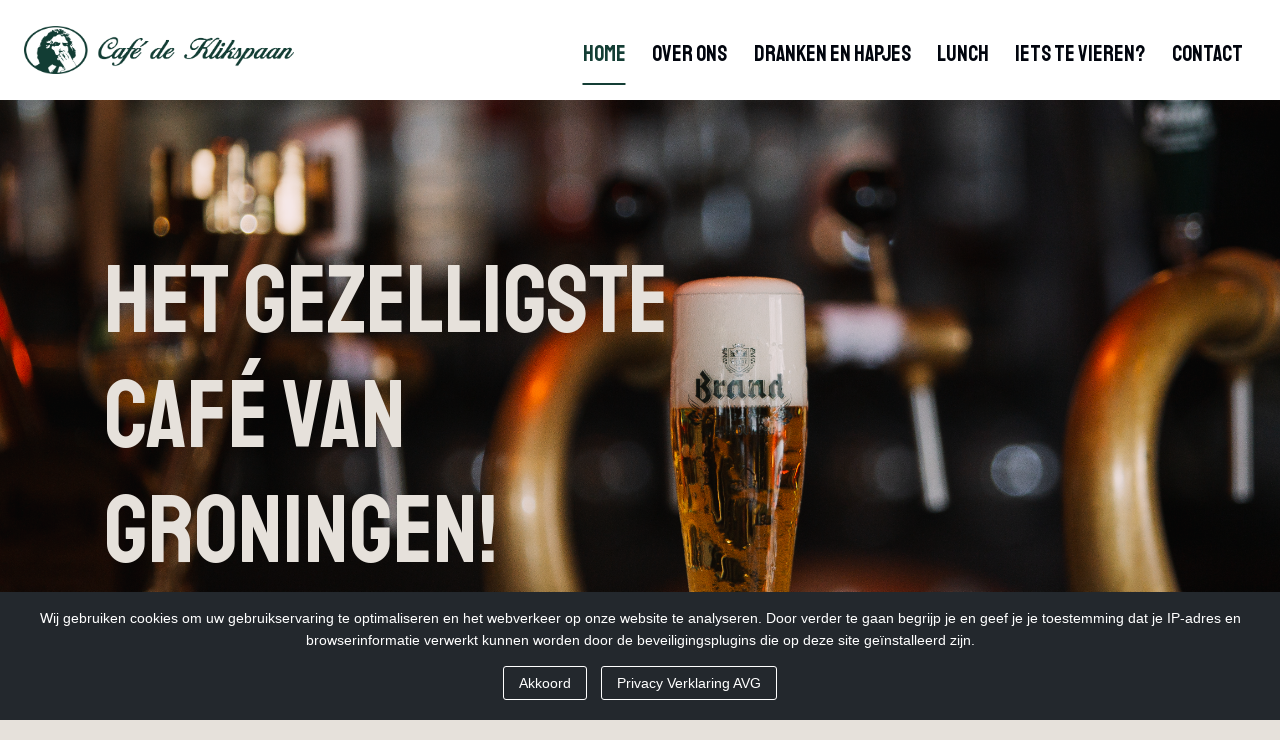

--- FILE ---
content_type: text/html; charset=UTF-8
request_url: https://www.cafedeklikspaan.nl/?utm_source=discovergroningen
body_size: 28782
content:
<!doctype html>
<html lang="nl-NL" class="no-js" itemtype="https://schema.org/WebPage" itemscope>
<head>
	<meta charset="UTF-8">
	<meta name="viewport" content="width=device-width, initial-scale=1, minimum-scale=1">
	<link rel='stylesheet' id='kadence-kb-splide-css' href='https://www.cafedeklikspaan.nl/wp-content/plugins/kadence-blocks/includes/assets/css/kadence-splide.min.css?ver=3.5.26' media='all' />
<link rel='stylesheet' id='kadence-blocks-splide-css' href='https://www.cafedeklikspaan.nl/wp-content/plugins/kadence-blocks/includes/assets/css/kb-blocks-splide.min.css?ver=3.5.26' media='all' />
<meta name='robots' content='index, follow, max-image-preview:large, max-snippet:-1, max-video-preview:-1' />
	<style>img:is([sizes="auto" i], [sizes^="auto," i]) { contain-intrinsic-size: 3000px 1500px }</style>
	
	<!-- This site is optimized with the Yoast SEO plugin v26.3 - https://yoast.com/wordpress/plugins/seo/ -->
	<title>Home - Café de Klikspaan</title>
	<meta name="description" content="Bruine buurtcafé, 40 verschillende speciaalbieren, Rivierenbuurt Groningen, altijd gezellig, zonovergoten terras en de leukste (vaste) gasten. Klinkt goed?" />
	<link rel="canonical" href="https://www.cafedeklikspaan.nl/" />
	<meta property="og:locale" content="nl_NL" />
	<meta property="og:type" content="website" />
	<meta property="og:title" content="Home - Café de Klikspaan" />
	<meta property="og:description" content="Bruine buurtcafé, 40 verschillende speciaalbieren, Rivierenbuurt Groningen, altijd gezellig, zonovergoten terras en de leukste (vaste) gasten. Klinkt goed?" />
	<meta property="og:url" content="https://www.cafedeklikspaan.nl/" />
	<meta property="og:site_name" content="Café de Klikspaan" />
	<meta property="article:publisher" content="https://www.facebook.com/Cafedeklikspaan/?fref=ts" />
	<meta property="article:modified_time" content="2025-11-06T09:47:02+00:00" />
	<meta property="og:image" content="https://www.cafedeklikspaan.nl/wp-content/uploads/2023/10/Brand.png" />
	<meta property="og:image:width" content="500" />
	<meta property="og:image:height" content="500" />
	<meta property="og:image:type" content="image/png" />
	<meta name="twitter:card" content="summary_large_image" />
	<script type="application/ld+json" class="yoast-schema-graph">{"@context":"https://schema.org","@graph":[{"@type":"WebPage","@id":"https://www.cafedeklikspaan.nl/","url":"https://www.cafedeklikspaan.nl/","name":"Home - Café de Klikspaan","isPartOf":{"@id":"https://www.cafedeklikspaan.nl/#website"},"about":{"@id":"https://www.cafedeklikspaan.nl/#organization"},"primaryImageOfPage":{"@id":"https://www.cafedeklikspaan.nl/#primaryimage"},"image":{"@id":"https://www.cafedeklikspaan.nl/#primaryimage"},"thumbnailUrl":"https://www.cafedeklikspaan.nl/wp-content/uploads/2023/10/Brand.png","datePublished":"2021-11-10T12:30:00+00:00","dateModified":"2025-11-06T09:47:02+00:00","description":"Bruine buurtcafé, 40 verschillende speciaalbieren, Rivierenbuurt Groningen, altijd gezellig, zonovergoten terras en de leukste (vaste) gasten. Klinkt goed?","breadcrumb":{"@id":"https://www.cafedeklikspaan.nl/#breadcrumb"},"inLanguage":"nl-NL","potentialAction":[{"@type":"ReadAction","target":["https://www.cafedeklikspaan.nl/"]}]},{"@type":"ImageObject","inLanguage":"nl-NL","@id":"https://www.cafedeklikspaan.nl/#primaryimage","url":"https://www.cafedeklikspaan.nl/wp-content/uploads/2023/10/Brand.png","contentUrl":"https://www.cafedeklikspaan.nl/wp-content/uploads/2023/10/Brand.png","width":500,"height":500},{"@type":"BreadcrumbList","@id":"https://www.cafedeklikspaan.nl/#breadcrumb","itemListElement":[{"@type":"ListItem","position":1,"name":"Home"}]},{"@type":"WebSite","@id":"https://www.cafedeklikspaan.nl/#website","url":"https://www.cafedeklikspaan.nl/","name":"Café de Klikspaan","description":"Het gezelligste café van Groningen!","publisher":{"@id":"https://www.cafedeklikspaan.nl/#organization"},"potentialAction":[{"@type":"SearchAction","target":{"@type":"EntryPoint","urlTemplate":"https://www.cafedeklikspaan.nl/?s={search_term_string}"},"query-input":{"@type":"PropertyValueSpecification","valueRequired":true,"valueName":"search_term_string"}}],"inLanguage":"nl-NL"},{"@type":"Organization","@id":"https://www.cafedeklikspaan.nl/#organization","name":"Café de Klikspaan","url":"https://www.cafedeklikspaan.nl/","logo":{"@type":"ImageObject","inLanguage":"nl-NL","@id":"https://www.cafedeklikspaan.nl/#/schema/logo/image/","url":"https://www.cafedeklikspaan.nl/wp-content/uploads/2023/10/cdk_green_negative.png","contentUrl":"https://www.cafedeklikspaan.nl/wp-content/uploads/2023/10/cdk_green_negative.png","width":4077,"height":716,"caption":"Café de Klikspaan"},"image":{"@id":"https://www.cafedeklikspaan.nl/#/schema/logo/image/"},"sameAs":["https://www.facebook.com/Cafedeklikspaan/?fref=ts","https://www.instagram.com/cafe_de_klikspaan/"]}]}</script>
	<!-- / Yoast SEO plugin. -->


<link rel='dns-prefetch' href='//www.googletagmanager.com' />
<link rel="alternate" type="application/rss+xml" title="Café de Klikspaan &raquo; feed" href="https://www.cafedeklikspaan.nl/feed/" />
<link rel="alternate" type="application/rss+xml" title="Café de Klikspaan &raquo; reacties feed" href="https://www.cafedeklikspaan.nl/comments/feed/" />
			<script>document.documentElement.classList.remove( 'no-js' );</script>
			<script>
window._wpemojiSettings = {"baseUrl":"https:\/\/s.w.org\/images\/core\/emoji\/15.1.0\/72x72\/","ext":".png","svgUrl":"https:\/\/s.w.org\/images\/core\/emoji\/15.1.0\/svg\/","svgExt":".svg","source":{"concatemoji":"https:\/\/www.cafedeklikspaan.nl\/wp-includes\/js\/wp-emoji-release.min.js?ver=6.8.1"}};
/*! This file is auto-generated */
!function(i,n){var o,s,e;function c(e){try{var t={supportTests:e,timestamp:(new Date).valueOf()};sessionStorage.setItem(o,JSON.stringify(t))}catch(e){}}function p(e,t,n){e.clearRect(0,0,e.canvas.width,e.canvas.height),e.fillText(t,0,0);var t=new Uint32Array(e.getImageData(0,0,e.canvas.width,e.canvas.height).data),r=(e.clearRect(0,0,e.canvas.width,e.canvas.height),e.fillText(n,0,0),new Uint32Array(e.getImageData(0,0,e.canvas.width,e.canvas.height).data));return t.every(function(e,t){return e===r[t]})}function u(e,t,n){switch(t){case"flag":return n(e,"\ud83c\udff3\ufe0f\u200d\u26a7\ufe0f","\ud83c\udff3\ufe0f\u200b\u26a7\ufe0f")?!1:!n(e,"\ud83c\uddfa\ud83c\uddf3","\ud83c\uddfa\u200b\ud83c\uddf3")&&!n(e,"\ud83c\udff4\udb40\udc67\udb40\udc62\udb40\udc65\udb40\udc6e\udb40\udc67\udb40\udc7f","\ud83c\udff4\u200b\udb40\udc67\u200b\udb40\udc62\u200b\udb40\udc65\u200b\udb40\udc6e\u200b\udb40\udc67\u200b\udb40\udc7f");case"emoji":return!n(e,"\ud83d\udc26\u200d\ud83d\udd25","\ud83d\udc26\u200b\ud83d\udd25")}return!1}function f(e,t,n){var r="undefined"!=typeof WorkerGlobalScope&&self instanceof WorkerGlobalScope?new OffscreenCanvas(300,150):i.createElement("canvas"),a=r.getContext("2d",{willReadFrequently:!0}),o=(a.textBaseline="top",a.font="600 32px Arial",{});return e.forEach(function(e){o[e]=t(a,e,n)}),o}function t(e){var t=i.createElement("script");t.src=e,t.defer=!0,i.head.appendChild(t)}"undefined"!=typeof Promise&&(o="wpEmojiSettingsSupports",s=["flag","emoji"],n.supports={everything:!0,everythingExceptFlag:!0},e=new Promise(function(e){i.addEventListener("DOMContentLoaded",e,{once:!0})}),new Promise(function(t){var n=function(){try{var e=JSON.parse(sessionStorage.getItem(o));if("object"==typeof e&&"number"==typeof e.timestamp&&(new Date).valueOf()<e.timestamp+604800&&"object"==typeof e.supportTests)return e.supportTests}catch(e){}return null}();if(!n){if("undefined"!=typeof Worker&&"undefined"!=typeof OffscreenCanvas&&"undefined"!=typeof URL&&URL.createObjectURL&&"undefined"!=typeof Blob)try{var e="postMessage("+f.toString()+"("+[JSON.stringify(s),u.toString(),p.toString()].join(",")+"));",r=new Blob([e],{type:"text/javascript"}),a=new Worker(URL.createObjectURL(r),{name:"wpTestEmojiSupports"});return void(a.onmessage=function(e){c(n=e.data),a.terminate(),t(n)})}catch(e){}c(n=f(s,u,p))}t(n)}).then(function(e){for(var t in e)n.supports[t]=e[t],n.supports.everything=n.supports.everything&&n.supports[t],"flag"!==t&&(n.supports.everythingExceptFlag=n.supports.everythingExceptFlag&&n.supports[t]);n.supports.everythingExceptFlag=n.supports.everythingExceptFlag&&!n.supports.flag,n.DOMReady=!1,n.readyCallback=function(){n.DOMReady=!0}}).then(function(){return e}).then(function(){var e;n.supports.everything||(n.readyCallback(),(e=n.source||{}).concatemoji?t(e.concatemoji):e.wpemoji&&e.twemoji&&(t(e.twemoji),t(e.wpemoji)))}))}((window,document),window._wpemojiSettings);
</script>

<style id='wp-emoji-styles-inline-css'>

	img.wp-smiley, img.emoji {
		display: inline !important;
		border: none !important;
		box-shadow: none !important;
		height: 1em !important;
		width: 1em !important;
		margin: 0 0.07em !important;
		vertical-align: -0.1em !important;
		background: none !important;
		padding: 0 !important;
	}
</style>
<link rel='stylesheet' id='wp-block-library-css' href='https://www.cafedeklikspaan.nl/wp-includes/css/dist/block-library/style.min.css?ver=6.8.1' media='all' />
<style id='classic-theme-styles-inline-css'>
/*! This file is auto-generated */
.wp-block-button__link{color:#fff;background-color:#32373c;border-radius:9999px;box-shadow:none;text-decoration:none;padding:calc(.667em + 2px) calc(1.333em + 2px);font-size:1.125em}.wp-block-file__button{background:#32373c;color:#fff;text-decoration:none}
</style>
<style id='global-styles-inline-css'>
:root{--wp--preset--aspect-ratio--square: 1;--wp--preset--aspect-ratio--4-3: 4/3;--wp--preset--aspect-ratio--3-4: 3/4;--wp--preset--aspect-ratio--3-2: 3/2;--wp--preset--aspect-ratio--2-3: 2/3;--wp--preset--aspect-ratio--16-9: 16/9;--wp--preset--aspect-ratio--9-16: 9/16;--wp--preset--color--black: #000000;--wp--preset--color--cyan-bluish-gray: #abb8c3;--wp--preset--color--white: #ffffff;--wp--preset--color--pale-pink: #f78da7;--wp--preset--color--vivid-red: #cf2e2e;--wp--preset--color--luminous-vivid-orange: #ff6900;--wp--preset--color--luminous-vivid-amber: #fcb900;--wp--preset--color--light-green-cyan: #7bdcb5;--wp--preset--color--vivid-green-cyan: #00d084;--wp--preset--color--pale-cyan-blue: #8ed1fc;--wp--preset--color--vivid-cyan-blue: #0693e3;--wp--preset--color--vivid-purple: #9b51e0;--wp--preset--color--theme-palette-1: var(--global-palette1);--wp--preset--color--theme-palette-2: var(--global-palette2);--wp--preset--color--theme-palette-3: var(--global-palette3);--wp--preset--color--theme-palette-4: var(--global-palette4);--wp--preset--color--theme-palette-5: var(--global-palette5);--wp--preset--color--theme-palette-6: var(--global-palette6);--wp--preset--color--theme-palette-7: var(--global-palette7);--wp--preset--color--theme-palette-8: var(--global-palette8);--wp--preset--color--theme-palette-9: var(--global-palette9);--wp--preset--gradient--vivid-cyan-blue-to-vivid-purple: linear-gradient(135deg,rgba(6,147,227,1) 0%,rgb(155,81,224) 100%);--wp--preset--gradient--light-green-cyan-to-vivid-green-cyan: linear-gradient(135deg,rgb(122,220,180) 0%,rgb(0,208,130) 100%);--wp--preset--gradient--luminous-vivid-amber-to-luminous-vivid-orange: linear-gradient(135deg,rgba(252,185,0,1) 0%,rgba(255,105,0,1) 100%);--wp--preset--gradient--luminous-vivid-orange-to-vivid-red: linear-gradient(135deg,rgba(255,105,0,1) 0%,rgb(207,46,46) 100%);--wp--preset--gradient--very-light-gray-to-cyan-bluish-gray: linear-gradient(135deg,rgb(238,238,238) 0%,rgb(169,184,195) 100%);--wp--preset--gradient--cool-to-warm-spectrum: linear-gradient(135deg,rgb(74,234,220) 0%,rgb(151,120,209) 20%,rgb(207,42,186) 40%,rgb(238,44,130) 60%,rgb(251,105,98) 80%,rgb(254,248,76) 100%);--wp--preset--gradient--blush-light-purple: linear-gradient(135deg,rgb(255,206,236) 0%,rgb(152,150,240) 100%);--wp--preset--gradient--blush-bordeaux: linear-gradient(135deg,rgb(254,205,165) 0%,rgb(254,45,45) 50%,rgb(107,0,62) 100%);--wp--preset--gradient--luminous-dusk: linear-gradient(135deg,rgb(255,203,112) 0%,rgb(199,81,192) 50%,rgb(65,88,208) 100%);--wp--preset--gradient--pale-ocean: linear-gradient(135deg,rgb(255,245,203) 0%,rgb(182,227,212) 50%,rgb(51,167,181) 100%);--wp--preset--gradient--electric-grass: linear-gradient(135deg,rgb(202,248,128) 0%,rgb(113,206,126) 100%);--wp--preset--gradient--midnight: linear-gradient(135deg,rgb(2,3,129) 0%,rgb(40,116,252) 100%);--wp--preset--font-size--small: var(--global-font-size-small);--wp--preset--font-size--medium: var(--global-font-size-medium);--wp--preset--font-size--large: var(--global-font-size-large);--wp--preset--font-size--x-large: 42px;--wp--preset--font-size--larger: var(--global-font-size-larger);--wp--preset--font-size--xxlarge: var(--global-font-size-xxlarge);--wp--preset--spacing--20: 0.44rem;--wp--preset--spacing--30: 0.67rem;--wp--preset--spacing--40: 1rem;--wp--preset--spacing--50: 1.5rem;--wp--preset--spacing--60: 2.25rem;--wp--preset--spacing--70: 3.38rem;--wp--preset--spacing--80: 5.06rem;--wp--preset--shadow--natural: 6px 6px 9px rgba(0, 0, 0, 0.2);--wp--preset--shadow--deep: 12px 12px 50px rgba(0, 0, 0, 0.4);--wp--preset--shadow--sharp: 6px 6px 0px rgba(0, 0, 0, 0.2);--wp--preset--shadow--outlined: 6px 6px 0px -3px rgba(255, 255, 255, 1), 6px 6px rgba(0, 0, 0, 1);--wp--preset--shadow--crisp: 6px 6px 0px rgba(0, 0, 0, 1);}:where(.is-layout-flex){gap: 0.5em;}:where(.is-layout-grid){gap: 0.5em;}body .is-layout-flex{display: flex;}.is-layout-flex{flex-wrap: wrap;align-items: center;}.is-layout-flex > :is(*, div){margin: 0;}body .is-layout-grid{display: grid;}.is-layout-grid > :is(*, div){margin: 0;}:where(.wp-block-columns.is-layout-flex){gap: 2em;}:where(.wp-block-columns.is-layout-grid){gap: 2em;}:where(.wp-block-post-template.is-layout-flex){gap: 1.25em;}:where(.wp-block-post-template.is-layout-grid){gap: 1.25em;}.has-black-color{color: var(--wp--preset--color--black) !important;}.has-cyan-bluish-gray-color{color: var(--wp--preset--color--cyan-bluish-gray) !important;}.has-white-color{color: var(--wp--preset--color--white) !important;}.has-pale-pink-color{color: var(--wp--preset--color--pale-pink) !important;}.has-vivid-red-color{color: var(--wp--preset--color--vivid-red) !important;}.has-luminous-vivid-orange-color{color: var(--wp--preset--color--luminous-vivid-orange) !important;}.has-luminous-vivid-amber-color{color: var(--wp--preset--color--luminous-vivid-amber) !important;}.has-light-green-cyan-color{color: var(--wp--preset--color--light-green-cyan) !important;}.has-vivid-green-cyan-color{color: var(--wp--preset--color--vivid-green-cyan) !important;}.has-pale-cyan-blue-color{color: var(--wp--preset--color--pale-cyan-blue) !important;}.has-vivid-cyan-blue-color{color: var(--wp--preset--color--vivid-cyan-blue) !important;}.has-vivid-purple-color{color: var(--wp--preset--color--vivid-purple) !important;}.has-black-background-color{background-color: var(--wp--preset--color--black) !important;}.has-cyan-bluish-gray-background-color{background-color: var(--wp--preset--color--cyan-bluish-gray) !important;}.has-white-background-color{background-color: var(--wp--preset--color--white) !important;}.has-pale-pink-background-color{background-color: var(--wp--preset--color--pale-pink) !important;}.has-vivid-red-background-color{background-color: var(--wp--preset--color--vivid-red) !important;}.has-luminous-vivid-orange-background-color{background-color: var(--wp--preset--color--luminous-vivid-orange) !important;}.has-luminous-vivid-amber-background-color{background-color: var(--wp--preset--color--luminous-vivid-amber) !important;}.has-light-green-cyan-background-color{background-color: var(--wp--preset--color--light-green-cyan) !important;}.has-vivid-green-cyan-background-color{background-color: var(--wp--preset--color--vivid-green-cyan) !important;}.has-pale-cyan-blue-background-color{background-color: var(--wp--preset--color--pale-cyan-blue) !important;}.has-vivid-cyan-blue-background-color{background-color: var(--wp--preset--color--vivid-cyan-blue) !important;}.has-vivid-purple-background-color{background-color: var(--wp--preset--color--vivid-purple) !important;}.has-black-border-color{border-color: var(--wp--preset--color--black) !important;}.has-cyan-bluish-gray-border-color{border-color: var(--wp--preset--color--cyan-bluish-gray) !important;}.has-white-border-color{border-color: var(--wp--preset--color--white) !important;}.has-pale-pink-border-color{border-color: var(--wp--preset--color--pale-pink) !important;}.has-vivid-red-border-color{border-color: var(--wp--preset--color--vivid-red) !important;}.has-luminous-vivid-orange-border-color{border-color: var(--wp--preset--color--luminous-vivid-orange) !important;}.has-luminous-vivid-amber-border-color{border-color: var(--wp--preset--color--luminous-vivid-amber) !important;}.has-light-green-cyan-border-color{border-color: var(--wp--preset--color--light-green-cyan) !important;}.has-vivid-green-cyan-border-color{border-color: var(--wp--preset--color--vivid-green-cyan) !important;}.has-pale-cyan-blue-border-color{border-color: var(--wp--preset--color--pale-cyan-blue) !important;}.has-vivid-cyan-blue-border-color{border-color: var(--wp--preset--color--vivid-cyan-blue) !important;}.has-vivid-purple-border-color{border-color: var(--wp--preset--color--vivid-purple) !important;}.has-vivid-cyan-blue-to-vivid-purple-gradient-background{background: var(--wp--preset--gradient--vivid-cyan-blue-to-vivid-purple) !important;}.has-light-green-cyan-to-vivid-green-cyan-gradient-background{background: var(--wp--preset--gradient--light-green-cyan-to-vivid-green-cyan) !important;}.has-luminous-vivid-amber-to-luminous-vivid-orange-gradient-background{background: var(--wp--preset--gradient--luminous-vivid-amber-to-luminous-vivid-orange) !important;}.has-luminous-vivid-orange-to-vivid-red-gradient-background{background: var(--wp--preset--gradient--luminous-vivid-orange-to-vivid-red) !important;}.has-very-light-gray-to-cyan-bluish-gray-gradient-background{background: var(--wp--preset--gradient--very-light-gray-to-cyan-bluish-gray) !important;}.has-cool-to-warm-spectrum-gradient-background{background: var(--wp--preset--gradient--cool-to-warm-spectrum) !important;}.has-blush-light-purple-gradient-background{background: var(--wp--preset--gradient--blush-light-purple) !important;}.has-blush-bordeaux-gradient-background{background: var(--wp--preset--gradient--blush-bordeaux) !important;}.has-luminous-dusk-gradient-background{background: var(--wp--preset--gradient--luminous-dusk) !important;}.has-pale-ocean-gradient-background{background: var(--wp--preset--gradient--pale-ocean) !important;}.has-electric-grass-gradient-background{background: var(--wp--preset--gradient--electric-grass) !important;}.has-midnight-gradient-background{background: var(--wp--preset--gradient--midnight) !important;}.has-small-font-size{font-size: var(--wp--preset--font-size--small) !important;}.has-medium-font-size{font-size: var(--wp--preset--font-size--medium) !important;}.has-large-font-size{font-size: var(--wp--preset--font-size--large) !important;}.has-x-large-font-size{font-size: var(--wp--preset--font-size--x-large) !important;}
:where(.wp-block-post-template.is-layout-flex){gap: 1.25em;}:where(.wp-block-post-template.is-layout-grid){gap: 1.25em;}
:where(.wp-block-columns.is-layout-flex){gap: 2em;}:where(.wp-block-columns.is-layout-grid){gap: 2em;}
:root :where(.wp-block-pullquote){font-size: 1.5em;line-height: 1.6;}
</style>
<link rel='stylesheet' id='kadence-global-css' href='https://www.cafedeklikspaan.nl/wp-content/themes/kadence/assets/css/global.min.css?ver=1.2.22' media='all' />
<style id='kadence-global-inline-css'>
/* Kadence Base CSS */
:root{--global-palette1:#143e35;--global-palette2:#d2a23b;--global-palette3:#01050e;--global-palette4:#3f4349;--global-palette5:#595b5f;--global-palette6:#747575;--global-palette7:#e6e1db;--global-palette8:#faf7f0;--global-palette9:#ffffff;--global-palette9rgb:255, 255, 255;--global-palette-highlight:var(--global-palette1);--global-palette-highlight-alt:var(--global-palette2);--global-palette-highlight-alt2:var(--global-palette9);--global-palette-btn-bg:var(--global-palette1);--global-palette-btn-bg-hover:var(--global-palette2);--global-palette-btn:#ffffff;--global-palette-btn-hover:#ffffff;--global-body-font-family:Helvetica, sans-serif;--global-heading-font-family:Staatliches, cursive;--global-primary-nav-font-family:Staatliches, cursive;--global-fallback-font:sans-serif;--global-display-fallback-font:sans-serif;--global-content-width:1290px;--global-content-wide-width:calc(1290px + 230px);--global-content-narrow-width:842px;--global-content-edge-padding:1.5rem;--global-content-boxed-padding:2rem;--global-calc-content-width:calc(1290px - var(--global-content-edge-padding) - var(--global-content-edge-padding) );--wp--style--global--content-size:var(--global-calc-content-width);}.wp-site-blocks{--global-vw:calc( 100vw - ( 0.5 * var(--scrollbar-offset)));}body{background:var(--global-palette7);}body, input, select, optgroup, textarea{font-style:normal;font-weight:400;font-size:17px;line-height:1.6;font-family:var(--global-body-font-family);color:var(--global-palette5);}.content-bg, body.content-style-unboxed .site{background:var(--global-palette9);}h1,h2,h3,h4,h5,h6{font-family:var(--global-heading-font-family);}h1{font-style:normal;font-weight:400;font-size:60px;line-height:1.3;text-transform:capitalize;color:var(--global-palette3);}h2{font-style:normal;font-weight:normal;font-size:42px;line-height:1.4;text-transform:capitalize;color:var(--global-palette3);}h3{font-style:normal;font-weight:normal;font-size:36px;line-height:1.5;text-transform:capitalize;color:var(--global-palette3);}h4{font-style:normal;font-weight:normal;font-size:30px;line-height:1.5;text-transform:capitalize;color:var(--global-palette4);}h5{font-style:normal;font-weight:normal;font-size:25px;line-height:1.5;text-transform:capitalize;color:var(--global-palette4);}h6{font-style:normal;font-weight:400;font-size:17px;line-height:1.5;letter-spacing:2px;text-transform:uppercase;color:var(--global-palette1);}@media all and (max-width: 1024px){h1{font-size:54px;}h2{font-size:40px;}h3{font-size:34px;}h4{font-size:30px;}h5{font-size:25px;}h6{font-size:20px;}}@media all and (max-width: 767px){h1{font-size:40px;}h2{font-size:32px;line-height:1.3;}h3{font-size:27px;line-height:1.3;}h4{font-size:24px;line-height:1.3;}h5{font-size:20px;line-height:1.3;}h6{font-size:16px;line-height:1.3;}}.entry-hero .kadence-breadcrumbs{max-width:1290px;}.site-container, .site-header-row-layout-contained, .site-footer-row-layout-contained, .entry-hero-layout-contained, .comments-area, .alignfull > .wp-block-cover__inner-container, .alignwide > .wp-block-cover__inner-container{max-width:var(--global-content-width);}.content-width-narrow .content-container.site-container, .content-width-narrow .hero-container.site-container{max-width:var(--global-content-narrow-width);}@media all and (min-width: 1520px){.wp-site-blocks .content-container  .alignwide{margin-left:-115px;margin-right:-115px;width:unset;max-width:unset;}}@media all and (min-width: 1102px){.content-width-narrow .wp-site-blocks .content-container .alignwide{margin-left:-130px;margin-right:-130px;width:unset;max-width:unset;}}.content-style-boxed .wp-site-blocks .entry-content .alignwide{margin-left:calc( -1 * var( --global-content-boxed-padding ) );margin-right:calc( -1 * var( --global-content-boxed-padding ) );}.content-area{margin-top:5rem;margin-bottom:5rem;}@media all and (max-width: 1024px){.content-area{margin-top:3rem;margin-bottom:3rem;}}@media all and (max-width: 767px){.content-area{margin-top:2rem;margin-bottom:2rem;}}@media all and (max-width: 1024px){:root{--global-content-boxed-padding:2rem;}}@media all and (max-width: 767px){:root{--global-content-boxed-padding:1.5rem;}}.entry-content-wrap{padding:2rem;}@media all and (max-width: 1024px){.entry-content-wrap{padding:2rem;}}@media all and (max-width: 767px){.entry-content-wrap{padding:1.5rem;}}.entry.single-entry{box-shadow:0px 15px 15px -10px rgba(0,0,0,0.05);}.entry.loop-entry{box-shadow:0px 15px 15px -10px rgba(0,0,0,0.05);}.loop-entry .entry-content-wrap{padding:2rem;}@media all and (max-width: 1024px){.loop-entry .entry-content-wrap{padding:2rem;}}@media all and (max-width: 767px){.loop-entry .entry-content-wrap{padding:1.5rem;}}button, .button, .wp-block-button__link, input[type="button"], input[type="reset"], input[type="submit"], .fl-button, .elementor-button-wrapper .elementor-button, .wc-block-components-checkout-place-order-button, .wc-block-cart__submit{font-style:normal;font-weight:normal;font-size:22px;line-height:1;letter-spacing:0px;font-family:Staatliches, var(--global-display-fallback-font);text-transform:uppercase;border-radius:50px;padding:20px 40px 20px 40px;box-shadow:0px 0px 0px -7px rgba(0,0,0,0);}.wp-block-button.is-style-outline .wp-block-button__link{padding:20px 40px 20px 40px;}button:hover, button:focus, button:active, .button:hover, .button:focus, .button:active, .wp-block-button__link:hover, .wp-block-button__link:focus, .wp-block-button__link:active, input[type="button"]:hover, input[type="button"]:focus, input[type="button"]:active, input[type="reset"]:hover, input[type="reset"]:focus, input[type="reset"]:active, input[type="submit"]:hover, input[type="submit"]:focus, input[type="submit"]:active, .elementor-button-wrapper .elementor-button:hover, .elementor-button-wrapper .elementor-button:focus, .elementor-button-wrapper .elementor-button:active, .wc-block-cart__submit:hover{box-shadow:0px 15px 25px -7px rgba(233,141,42,0);}.kb-button.kb-btn-global-outline.kb-btn-global-inherit{padding-top:calc(20px - 2px);padding-right:calc(40px - 2px);padding-bottom:calc(20px - 2px);padding-left:calc(40px - 2px);}@media all and (min-width: 1025px){.transparent-header .entry-hero .entry-hero-container-inner{padding-top:100px;}}@media all and (max-width: 1024px){.mobile-transparent-header .entry-hero .entry-hero-container-inner{padding-top:100px;}}@media all and (max-width: 767px){.mobile-transparent-header .entry-hero .entry-hero-container-inner{padding-top:100px;}}.entry-hero.page-hero-section .entry-header{min-height:200px;}.comment-metadata a:not(.comment-edit-link), .comment-body .edit-link:before{display:none;}.loop-entry.type-post h2.entry-title{font-style:normal;font-size:25px;color:var(--global-palette3);}
/* Kadence Header CSS */
@media all and (max-width: 1024px){.mobile-transparent-header #masthead{position:absolute;left:0px;right:0px;z-index:100;}.kadence-scrollbar-fixer.mobile-transparent-header #masthead{right:var(--scrollbar-offset,0);}.mobile-transparent-header #masthead, .mobile-transparent-header .site-top-header-wrap .site-header-row-container-inner, .mobile-transparent-header .site-main-header-wrap .site-header-row-container-inner, .mobile-transparent-header .site-bottom-header-wrap .site-header-row-container-inner{background:transparent;}.site-header-row-tablet-layout-fullwidth, .site-header-row-tablet-layout-standard{padding:0px;}}@media all and (min-width: 1025px){.transparent-header #masthead{position:absolute;left:0px;right:0px;z-index:100;}.transparent-header.kadence-scrollbar-fixer #masthead{right:var(--scrollbar-offset,0);}.transparent-header #masthead, .transparent-header .site-top-header-wrap .site-header-row-container-inner, .transparent-header .site-main-header-wrap .site-header-row-container-inner, .transparent-header .site-bottom-header-wrap .site-header-row-container-inner{background:transparent;}}.site-branding a.brand img{max-width:270px;}.site-branding a.brand img.svg-logo-image{width:270px;}.site-branding{padding:0px 0px 0px 0px;}#masthead, #masthead .kadence-sticky-header.item-is-fixed:not(.item-at-start):not(.site-header-row-container):not(.site-main-header-wrap), #masthead .kadence-sticky-header.item-is-fixed:not(.item-at-start) > .site-header-row-container-inner{background:var(--global-palette9);}.site-main-header-wrap .site-header-row-container-inner{border-top:0px none transparent;border-bottom:0px none transparent;}.site-main-header-inner-wrap{min-height:100px;}.header-navigation[class*="header-navigation-style-underline"] .header-menu-container.primary-menu-container>ul>li>a:after{width:calc( 100% - 1.2em);}.main-navigation .primary-menu-container > ul > li.menu-item > a{padding-left:calc(1.2em / 2);padding-right:calc(1.2em / 2);padding-top:0.6em;padding-bottom:0.6em;color:var(--global-palette3);}.main-navigation .primary-menu-container > ul > li.menu-item .dropdown-nav-special-toggle{right:calc(1.2em / 2);}.main-navigation .primary-menu-container > ul li.menu-item > a{font-style:normal;font-weight:normal;font-size:22px;letter-spacing:0px;font-family:var(--global-primary-nav-font-family);text-transform:uppercase;}.main-navigation .primary-menu-container > ul > li.menu-item > a:hover{color:var(--global-palette1);}.main-navigation .primary-menu-container > ul > li.menu-item.current-menu-item > a{color:var(--global-palette1);}.header-navigation .header-menu-container ul ul.sub-menu, .header-navigation .header-menu-container ul ul.submenu{background:var(--global-palette9);box-shadow:10px 10px 80px 0px rgba(0,0,0,0.08);}.header-navigation .header-menu-container ul ul li.menu-item, .header-menu-container ul.menu > li.kadence-menu-mega-enabled > ul > li.menu-item > a{border-bottom:1px solid #eeeeee;}.header-navigation .header-menu-container ul ul li.menu-item > a{width:200px;padding-top:0.5em;padding-bottom:0.5em;color:var(--global-palette3);font-style:normal;font-size:20px;line-height:1;}.header-navigation .header-menu-container ul ul li.menu-item > a:hover{color:var(--global-palette1);background:var(--global-palette9);}.header-navigation .header-menu-container ul ul li.menu-item.current-menu-item > a{color:var(--global-palette1);background:var(--global-palette9);}.mobile-toggle-open-container .menu-toggle-open, .mobile-toggle-open-container .menu-toggle-open:focus{color:var(--global-palette1);padding:0.4em 0.6em 0.4em 0.6em;font-size:14px;}.mobile-toggle-open-container .menu-toggle-open.menu-toggle-style-bordered{border:1px solid currentColor;}.mobile-toggle-open-container .menu-toggle-open .menu-toggle-icon{font-size:33px;}.mobile-toggle-open-container .menu-toggle-open:hover, .mobile-toggle-open-container .menu-toggle-open:focus-visible{color:var(--global-palette2);}.mobile-navigation ul li{font-style:normal;font-weight:normal;font-size:23px;line-height:1;font-family:Staatliches, var(--global-display-fallback-font);}@media all and (max-width: 767px){.mobile-navigation ul li{font-size:18px;}}.mobile-navigation ul li a{padding-top:1em;padding-bottom:1em;}.mobile-navigation ul li > a, .mobile-navigation ul li.menu-item-has-children > .drawer-nav-drop-wrap{color:var(--global-palette3);}.mobile-navigation ul li > a:hover, .mobile-navigation ul li.menu-item-has-children > .drawer-nav-drop-wrap:hover{color:var(--global-palette1);}.mobile-navigation ul li.current-menu-item > a, .mobile-navigation ul li.current-menu-item.menu-item-has-children > .drawer-nav-drop-wrap{color:var(--global-palette-highlight);}.mobile-navigation ul li.menu-item-has-children .drawer-nav-drop-wrap, .mobile-navigation ul li:not(.menu-item-has-children) a{border-bottom:1px solid #eeeeee;}.mobile-navigation:not(.drawer-navigation-parent-toggle-true) ul li.menu-item-has-children .drawer-nav-drop-wrap button{border-left:1px solid #eeeeee;}#mobile-drawer .drawer-inner, #mobile-drawer.popup-drawer-layout-fullwidth.popup-drawer-animation-slice .pop-portion-bg, #mobile-drawer.popup-drawer-layout-fullwidth.popup-drawer-animation-slice.pop-animated.show-drawer .drawer-inner{background:#ffffff;}#mobile-drawer .drawer-header .drawer-toggle{padding:0.6em 0.15em 0.6em 0.15em;font-size:24px;}#mobile-drawer .drawer-header .drawer-toggle, #mobile-drawer .drawer-header .drawer-toggle:focus{color:var(--global-palette3);}#mobile-drawer .drawer-header .drawer-toggle:hover, #mobile-drawer .drawer-header .drawer-toggle:focus:hover{color:var(--global-palette1);}
/* Kadence Footer CSS */
#colophon{background:var(--global-palette3);}.site-bottom-footer-wrap .site-footer-row-container-inner{border-top:1px solid var(--global-palette4);}.site-bottom-footer-inner-wrap{padding-top:20px;padding-bottom:20px;grid-column-gap:30px;}.site-bottom-footer-inner-wrap .widget{margin-bottom:30px;}.site-bottom-footer-inner-wrap .site-footer-section:not(:last-child):after{right:calc(-30px / 2);}.footer-social-wrap .footer-social-inner-wrap{font-size:2em;gap:0em;}.site-footer .site-footer-wrap .site-footer-section .footer-social-wrap .footer-social-inner-wrap .social-button{color:var(--global-palette9);background:rgba(0,0,0,0);border:2px none transparent;border-radius:3px;}.site-footer .site-footer-wrap .site-footer-section .footer-social-wrap .footer-social-inner-wrap .social-button:hover{color:var(--global-palette9);}#colophon .footer-html{font-style:normal;color:var(--global-palette9);}
</style>
<link rel='stylesheet' id='kadence-header-css' href='https://www.cafedeklikspaan.nl/wp-content/themes/kadence/assets/css/header.min.css?ver=1.2.22' media='all' />
<link rel='stylesheet' id='kadence-content-css' href='https://www.cafedeklikspaan.nl/wp-content/themes/kadence/assets/css/content.min.css?ver=1.2.22' media='all' />
<link rel='stylesheet' id='kadence-footer-css' href='https://www.cafedeklikspaan.nl/wp-content/themes/kadence/assets/css/footer.min.css?ver=1.2.22' media='all' />
<link rel='stylesheet' id='cookie-notice-consent-css' href='https://www.cafedeklikspaan.nl/wp-content/plugins/cookie-notice-consent/css/front.min.css?ver=1.6.6' media='all' />
<style id='cookie-notice-consent-inline-css'>
#cookie-notice-consent, .cookie-notice-consent__embed { --cnc-color-accent: c3993d }
</style>
<link rel='stylesheet' id='kadence-blocks-rowlayout-css' href='https://www.cafedeklikspaan.nl/wp-content/plugins/kadence-blocks/dist/style-blocks-rowlayout.css?ver=3.5.26' media='all' />
<link rel='stylesheet' id='kadence-blocks-column-css' href='https://www.cafedeklikspaan.nl/wp-content/plugins/kadence-blocks/dist/style-blocks-column.css?ver=3.5.26' media='all' />
<style id='kadence-blocks-advancedheading-inline-css'>
.wp-block-kadence-advancedheading mark{background:transparent;border-style:solid;border-width:0}.wp-block-kadence-advancedheading mark.kt-highlight{color:#f76a0c;}.kb-adv-heading-icon{display: inline-flex;justify-content: center;align-items: center;} .is-layout-constrained > .kb-advanced-heading-link {display: block;}.single-content .kadence-advanced-heading-wrapper h1, .single-content .kadence-advanced-heading-wrapper h2, .single-content .kadence-advanced-heading-wrapper h3, .single-content .kadence-advanced-heading-wrapper h4, .single-content .kadence-advanced-heading-wrapper h5, .single-content .kadence-advanced-heading-wrapper h6 {margin: 1.5em 0 .5em;}.single-content .kadence-advanced-heading-wrapper+* { margin-top:0;}.kb-screen-reader-text{position:absolute;width:1px;height:1px;padding:0;margin:-1px;overflow:hidden;clip:rect(0,0,0,0);}
</style>
<link rel='stylesheet' id='kadence-blocks-image-css' href='https://www.cafedeklikspaan.nl/wp-content/plugins/kadence-blocks/dist/style-blocks-image.css?ver=3.5.26' media='all' />
<link rel='stylesheet' id='kadence-blocks-advancedbtn-css' href='https://www.cafedeklikspaan.nl/wp-content/plugins/kadence-blocks/dist/style-blocks-advancedbtn.css?ver=3.5.26' media='all' />
<link rel='stylesheet' id='kadence-blocks-infobox-css' href='https://www.cafedeklikspaan.nl/wp-content/plugins/kadence-blocks/dist/style-blocks-infobox.css?ver=3.5.26' media='all' />
<link rel='stylesheet' id='kadence-blocks-advancedgallery-css' href='https://www.cafedeklikspaan.nl/wp-content/plugins/kadence-blocks/dist/style-blocks-advancedgallery.css?ver=3.5.26' media='all' />
<link rel='stylesheet' id='kadence-glightbox-css' href='https://www.cafedeklikspaan.nl/wp-content/plugins/kadence-blocks/includes/assets/css/kb-glightbox.min.css?ver=3.5.26' media='all' />
<link rel='stylesheet' id='kadence-blocks-posts-css' href='https://www.cafedeklikspaan.nl/wp-content/plugins/kadence-blocks/dist/style-blocks-posts.css?ver=3.5.26' media='all' />
<style id='kadence-blocks-global-variables-inline-css'>
:root {--global-kb-font-size-sm:clamp(0.8rem, 0.73rem + 0.217vw, 0.9rem);--global-kb-font-size-md:clamp(1.1rem, 0.995rem + 0.326vw, 1.25rem);--global-kb-font-size-lg:clamp(1.75rem, 1.576rem + 0.543vw, 2rem);--global-kb-font-size-xl:clamp(2.25rem, 1.728rem + 1.63vw, 3rem);--global-kb-font-size-xxl:clamp(2.5rem, 1.456rem + 3.26vw, 4rem);--global-kb-font-size-xxxl:clamp(2.75rem, 0.489rem + 7.065vw, 6rem);}
</style>
<style id='kadence_blocks_css-inline-css'>
.kb-row-layout-id790_3a5d28-45 > .kt-row-column-wrap{column-gap:var(--global-kb-gap-none, 0rem );max-width:var( --global-content-width, 1290px );padding-left:var(--global-content-edge-padding);padding-right:var(--global-content-edge-padding);padding-top:var(--global-kb-spacing-xxl, 5rem);padding-bottom:var(--global-kb-spacing-xxl, 5rem);grid-template-columns:minmax(0, calc(70% - ((var(--global-kb-gap-none, 0rem ) * 1 )/2)))minmax(0, calc(30% - ((var(--global-kb-gap-none, 0rem ) * 1 )/2)));}.kb-row-layout-id790_3a5d28-45{background-image:url('https://www.cafedeklikspaan.nl/wp-content/uploads/2023/10/brand_hero.png');background-size:cover;background-position:56.99999999999999% 45%;background-attachment:scroll;background-repeat:no-repeat;}@media all and (max-width: 1024px){.kb-row-layout-id790_3a5d28-45 > .kt-row-column-wrap{column-gap:var(--global-kb-gap-none, 0rem );grid-template-columns:minmax(0, 1fr);}}@media all and (max-width: 767px){.kb-row-layout-id790_3a5d28-45 > .kt-row-column-wrap{grid-template-columns:minmax(0, 1fr);}}.kadence-column790_0a5794-c0 > .kt-inside-inner-col{display:flex;}.kadence-column790_0a5794-c0 > .kt-inside-inner-col{padding-top:var(--global-kb-spacing-xl, 4rem);padding-right:var(--global-kb-spacing-xxl, 5rem);padding-bottom:var(--global-kb-spacing-xl, 4rem);padding-left:var(--global-kb-spacing-xxl, 5rem);}.kadence-column790_0a5794-c0 > .kt-inside-inner-col{column-gap:var(--global-kb-gap-sm, 1rem);}.kadence-column790_0a5794-c0 > .kt-inside-inner-col{flex-direction:column;justify-content:flex-start;}.kadence-column790_0a5794-c0 > .kt-inside-inner-col > .aligncenter{width:100%;}.kt-row-column-wrap > .kadence-column790_0a5794-c0{align-self:flex-start;}.kt-inner-column-height-full:not(.kt-has-1-columns) > .wp-block-kadence-column.kadence-column790_0a5794-c0{align-self:auto;}.kt-inner-column-height-full:not(.kt-has-1-columns) > .wp-block-kadence-column.kadence-column790_0a5794-c0 > .kt-inside-inner-col{flex-direction:column;justify-content:flex-start;}.kadence-column790_0a5794-c0{text-align:left;}@media all and (max-width: 1024px){.kadence-column790_0a5794-c0 > .kt-inside-inner-col{padding-top:var(--global-kb-spacing-lg, 3rem);padding-right:var(--global-kb-spacing-lg, 3rem);padding-bottom:var(--global-kb-spacing-lg, 3rem);padding-left:var(--global-kb-spacing-lg, 3rem);flex-direction:column;justify-content:flex-start;}}@media all and (max-width: 1024px){.kt-row-column-wrap > .kadence-column790_0a5794-c0{align-self:flex-start;}}@media all and (max-width: 1024px){.kt-inner-column-height-full:not(.kt-has-1-columns) > .wp-block-kadence-column.kadence-column790_0a5794-c0{align-self:auto;}}@media all and (max-width: 1024px){.kt-inner-column-height-full:not(.kt-has-1-columns) > .wp-block-kadence-column.kadence-column790_0a5794-c0 > .kt-inside-inner-col{flex-direction:column;justify-content:flex-start;}}@media all and (max-width: 767px){.kadence-column790_0a5794-c0 > .kt-inside-inner-col{padding-top:var(--global-kb-spacing-md, 2rem);padding-right:var(--global-kb-spacing-md, 2rem);padding-bottom:var(--global-kb-spacing-md, 2rem);padding-left:var(--global-kb-spacing-md, 2rem);flex-direction:column;justify-content:flex-start;}.kt-row-column-wrap > .kadence-column790_0a5794-c0{align-self:flex-start;}.kt-inner-column-height-full:not(.kt-has-1-columns) > .wp-block-kadence-column.kadence-column790_0a5794-c0{align-self:auto;}.kt-inner-column-height-full:not(.kt-has-1-columns) > .wp-block-kadence-column.kadence-column790_0a5794-c0 > .kt-inside-inner-col{flex-direction:column;justify-content:flex-start;}}.wp-block-kadence-advancedheading.kt-adv-heading790_f5c899-51, .wp-block-kadence-advancedheading.kt-adv-heading790_f5c899-51[data-kb-block="kb-adv-heading790_f5c899-51"]{font-size:var(--global-kb-font-size-xxxl, 5rem);line-height:1.2;}.wp-block-kadence-advancedheading.kt-adv-heading790_f5c899-51 mark.kt-highlight, .wp-block-kadence-advancedheading.kt-adv-heading790_f5c899-51[data-kb-block="kb-adv-heading790_f5c899-51"] mark.kt-highlight{-webkit-box-decoration-break:clone;box-decoration-break:clone;}.kadence-column790_675b39-e6 > .kt-inside-inner-col{column-gap:var(--global-kb-gap-sm, 1rem);}.kadence-column790_675b39-e6 > .kt-inside-inner-col{flex-direction:column;}.kadence-column790_675b39-e6 > .kt-inside-inner-col > .aligncenter{width:100%;}@media all and (max-width: 1024px){.kadence-column790_675b39-e6 > .kt-inside-inner-col{flex-direction:column;justify-content:center;}}@media all and (max-width: 767px){.kadence-column790_675b39-e6 > .kt-inside-inner-col{flex-direction:column;justify-content:center;}}.kb-row-layout-id790_7bcaed-52 > .kt-row-column-wrap{row-gap:var(--global-kb-gap-sm, 1rem);max-width:var( --global-content-width, 1290px );padding-left:var(--global-content-edge-padding);padding-right:var(--global-content-edge-padding);padding-top:var(--global-kb-spacing-sm, 1.5rem);padding-right:var(--global-kb-spacing-sm, 1.5rem);padding-bottom:var(--global-kb-spacing-sm, 1.5rem);padding-left:var(--global-kb-spacing-sm, 1.5rem);grid-template-columns:minmax(0, 1fr);}@media all and (max-width: 767px){.kb-row-layout-id790_7bcaed-52 > .kt-row-column-wrap{padding-right:0px;padding-left:0px;grid-template-columns:minmax(0, 1fr);}.kb-row-layout-id790_7bcaed-52{display:none !important;}}.kadence-column790_30f07e-7f > .kt-inside-inner-col{column-gap:var(--global-kb-gap-sm, 1rem);}.kadence-column790_30f07e-7f > .kt-inside-inner-col{flex-direction:column;}.kadence-column790_30f07e-7f > .kt-inside-inner-col > .aligncenter{width:100%;}@media all and (max-width: 1024px){.kadence-column790_30f07e-7f > .kt-inside-inner-col{flex-direction:column;justify-content:center;}}@media all and (max-width: 767px){.kadence-column790_30f07e-7f > .kt-inside-inner-col{flex-direction:column;justify-content:center;}}.kb-row-layout-id790_5821d1-b8 > .kt-row-column-wrap{column-gap:var(--global-kb-gap-lg, 4rem);row-gap:var(--global-kb-gap-none, 0rem );padding-top:var(--global-kb-spacing-sm, 1.5rem);padding-right:var(--global-kb-spacing-sm, 1.5rem);padding-bottom:var(--global-kb-spacing-sm, 1.5rem);padding-left:var(--global-kb-spacing-sm, 1.5rem);grid-template-columns:repeat(6, minmax(0, 1fr));}@media all and (max-width: 1024px){.kb-row-layout-id790_5821d1-b8 > .kt-row-column-wrap{column-gap:var(--global-kb-gap-md, 2rem);row-gap:var(--global-kb-gap-md, 2rem);grid-template-columns:repeat(6, minmax(0, 1fr));grid-template-columns:minmax(0, 1fr);}}@media all and (max-width: 767px){.kb-row-layout-id790_5821d1-b8 > .kt-row-column-wrap{padding-top:var(--global-kb-spacing-sm, 1.5rem);padding-right:var(--global-kb-spacing-sm, 1.5rem);padding-bottom:var(--global-kb-spacing-sm, 1.5rem);padding-left:var(--global-kb-spacing-sm, 1.5rem);grid-template-columns:minmax(0, 1fr);}}.kadence-column790_26fe92-e1 > .kt-inside-inner-col{padding-top:0px;padding-bottom:0px;}.kadence-column790_26fe92-e1 > .kt-inside-inner-col{column-gap:var(--global-kb-gap-sm, 1rem);}.kadence-column790_26fe92-e1 > .kt-inside-inner-col{flex-direction:column;}.kadence-column790_26fe92-e1 > .kt-inside-inner-col > .aligncenter{width:100%;}.kadence-column790_26fe92-e1{text-align:center;}@media all and (max-width: 1024px){.kadence-column790_26fe92-e1 > .kt-inside-inner-col{flex-direction:column;justify-content:center;}}@media all and (max-width: 767px){.kadence-column790_26fe92-e1 > .kt-inside-inner-col{flex-direction:column;justify-content:center;}}.wp-block-kadence-image.kb-image790_15aea4-49:not(.kb-specificity-added):not(.kb-extra-specificity-added){margin-bottom:var(--global-kb-spacing-xxs, 0.5rem);}.kb-image790_15aea4-49 .kb-image-has-overlay:after{opacity:0.3;}.wp-block-kadence-advancedheading.kt-adv-heading790_ccc4d8-e1, .wp-block-kadence-advancedheading.kt-adv-heading790_ccc4d8-e1[data-kb-block="kb-adv-heading790_ccc4d8-e1"]{margin-top:0px;font-size:var(--global-kb-font-size-md, 1.25rem);}.wp-block-kadence-advancedheading.kt-adv-heading790_ccc4d8-e1 mark.kt-highlight, .wp-block-kadence-advancedheading.kt-adv-heading790_ccc4d8-e1[data-kb-block="kb-adv-heading790_ccc4d8-e1"] mark.kt-highlight{-webkit-box-decoration-break:clone;box-decoration-break:clone;}.kadence-column790_773b39-1e > .kt-inside-inner-col{padding-top:0px;padding-bottom:0px;}.kadence-column790_773b39-1e > .kt-inside-inner-col{column-gap:var(--global-kb-gap-sm, 1rem);}.kadence-column790_773b39-1e > .kt-inside-inner-col{flex-direction:column;}.kadence-column790_773b39-1e > .kt-inside-inner-col > .aligncenter{width:100%;}.kadence-column790_773b39-1e{text-align:center;}@media all and (max-width: 1024px){.kadence-column790_773b39-1e > .kt-inside-inner-col{flex-direction:column;justify-content:center;}}@media all and (max-width: 767px){.kadence-column790_773b39-1e > .kt-inside-inner-col{flex-direction:column;justify-content:center;}}.wp-block-kadence-image.kb-image790_40c257-99:not(.kb-specificity-added):not(.kb-extra-specificity-added){margin-bottom:var(--global-kb-spacing-xxs, 0.5rem);}.kb-image790_40c257-99 .kb-image-has-overlay:after{opacity:0.3;}.wp-block-kadence-advancedheading.kt-adv-heading790_52e73c-05, .wp-block-kadence-advancedheading.kt-adv-heading790_52e73c-05[data-kb-block="kb-adv-heading790_52e73c-05"]{margin-top:0px;font-size:var(--global-kb-font-size-md, 1.25rem);}.wp-block-kadence-advancedheading.kt-adv-heading790_52e73c-05 mark.kt-highlight, .wp-block-kadence-advancedheading.kt-adv-heading790_52e73c-05[data-kb-block="kb-adv-heading790_52e73c-05"] mark.kt-highlight{-webkit-box-decoration-break:clone;box-decoration-break:clone;}.kadence-column790_b787c1-93 > .kt-inside-inner-col{padding-top:0px;padding-bottom:0px;}.kadence-column790_b787c1-93 > .kt-inside-inner-col{column-gap:var(--global-kb-gap-sm, 1rem);}.kadence-column790_b787c1-93 > .kt-inside-inner-col{flex-direction:column;}.kadence-column790_b787c1-93 > .kt-inside-inner-col > .aligncenter{width:100%;}.kadence-column790_b787c1-93{text-align:center;}@media all and (max-width: 1024px){.kadence-column790_b787c1-93 > .kt-inside-inner-col{flex-direction:column;justify-content:center;}}@media all and (max-width: 767px){.kadence-column790_b787c1-93 > .kt-inside-inner-col{flex-direction:column;justify-content:center;}}.wp-block-kadence-image.kb-image790_8f3b36-d4:not(.kb-specificity-added):not(.kb-extra-specificity-added){margin-bottom:var(--global-kb-spacing-xxs, 0.5rem);}.kb-image790_8f3b36-d4 .kb-image-has-overlay:after{opacity:0.3;}.wp-block-kadence-advancedheading.kt-adv-heading790_798667-3e, .wp-block-kadence-advancedheading.kt-adv-heading790_798667-3e[data-kb-block="kb-adv-heading790_798667-3e"]{margin-top:0px;font-size:var(--global-kb-font-size-md, 1.25rem);}.wp-block-kadence-advancedheading.kt-adv-heading790_798667-3e mark.kt-highlight, .wp-block-kadence-advancedheading.kt-adv-heading790_798667-3e[data-kb-block="kb-adv-heading790_798667-3e"] mark.kt-highlight{-webkit-box-decoration-break:clone;box-decoration-break:clone;}.kadence-column790_352154-da > .kt-inside-inner-col{padding-top:0px;padding-bottom:0px;}.kadence-column790_352154-da > .kt-inside-inner-col{column-gap:var(--global-kb-gap-sm, 1rem);}.kadence-column790_352154-da > .kt-inside-inner-col{flex-direction:column;}.kadence-column790_352154-da > .kt-inside-inner-col > .aligncenter{width:100%;}.kadence-column790_352154-da{text-align:center;}@media all and (max-width: 1024px){.kadence-column790_352154-da > .kt-inside-inner-col{flex-direction:column;justify-content:center;}}@media all and (max-width: 767px){.kadence-column790_352154-da > .kt-inside-inner-col{flex-direction:column;justify-content:center;}}.wp-block-kadence-image.kb-image790_019c46-9b:not(.kb-specificity-added):not(.kb-extra-specificity-added){margin-bottom:var(--global-kb-spacing-xxs, 0.5rem);}.kb-image790_019c46-9b .kb-image-has-overlay:after{opacity:0.3;}.wp-block-kadence-advancedheading.kt-adv-heading790_a15038-df, .wp-block-kadence-advancedheading.kt-adv-heading790_a15038-df[data-kb-block="kb-adv-heading790_a15038-df"]{margin-top:0px;font-size:var(--global-kb-font-size-md, 1.25rem);}.wp-block-kadence-advancedheading.kt-adv-heading790_a15038-df mark.kt-highlight, .wp-block-kadence-advancedheading.kt-adv-heading790_a15038-df[data-kb-block="kb-adv-heading790_a15038-df"] mark.kt-highlight{-webkit-box-decoration-break:clone;box-decoration-break:clone;}.kadence-column790_aaac64-72 > .kt-inside-inner-col{padding-top:0px;padding-bottom:0px;}.kadence-column790_aaac64-72 > .kt-inside-inner-col{column-gap:var(--global-kb-gap-sm, 1rem);}.kadence-column790_aaac64-72 > .kt-inside-inner-col{flex-direction:column;}.kadence-column790_aaac64-72 > .kt-inside-inner-col > .aligncenter{width:100%;}.kadence-column790_aaac64-72{text-align:center;}@media all and (max-width: 1024px){.kadence-column790_aaac64-72 > .kt-inside-inner-col{flex-direction:column;justify-content:center;}}@media all and (max-width: 767px){.kadence-column790_aaac64-72 > .kt-inside-inner-col{flex-direction:column;justify-content:center;}}.wp-block-kadence-image.kb-image790_1b5b12-c6:not(.kb-specificity-added):not(.kb-extra-specificity-added){margin-bottom:var(--global-kb-spacing-xxs, 0.5rem);}.kb-image790_1b5b12-c6 .kb-image-has-overlay:after{opacity:0.3;}.wp-block-kadence-advancedheading.kt-adv-heading790_f406d8-94, .wp-block-kadence-advancedheading.kt-adv-heading790_f406d8-94[data-kb-block="kb-adv-heading790_f406d8-94"]{margin-top:0px;font-size:var(--global-kb-font-size-md, 1.25rem);}.wp-block-kadence-advancedheading.kt-adv-heading790_f406d8-94 mark.kt-highlight, .wp-block-kadence-advancedheading.kt-adv-heading790_f406d8-94[data-kb-block="kb-adv-heading790_f406d8-94"] mark.kt-highlight{-webkit-box-decoration-break:clone;box-decoration-break:clone;}.kadence-column790_fd8790-83 > .kt-inside-inner-col{column-gap:var(--global-kb-gap-sm, 1rem);}.kadence-column790_fd8790-83 > .kt-inside-inner-col{flex-direction:column;}.kadence-column790_fd8790-83 > .kt-inside-inner-col > .aligncenter{width:100%;}@media all and (max-width: 1024px){.kadence-column790_fd8790-83 > .kt-inside-inner-col{flex-direction:column;justify-content:center;}}@media all and (max-width: 767px){.kadence-column790_fd8790-83 > .kt-inside-inner-col{flex-direction:column;justify-content:center;}}.wp-block-kadence-image.kb-image790_e5e395-ec:not(.kb-specificity-added):not(.kb-extra-specificity-added){margin-bottom:var(--global-kb-spacing-xxs, 0.5rem);}.kb-image790_e5e395-ec .kb-image-has-overlay:after{opacity:0.3;}.wp-block-kadence-advancedheading.kt-adv-heading790_9127cf-5f, .wp-block-kadence-advancedheading.kt-adv-heading790_9127cf-5f[data-kb-block="kb-adv-heading790_9127cf-5f"]{margin-top:0px;font-size:var(--global-kb-font-size-md, 1.25rem);}.wp-block-kadence-advancedheading.kt-adv-heading790_9127cf-5f mark.kt-highlight, .wp-block-kadence-advancedheading.kt-adv-heading790_9127cf-5f[data-kb-block="kb-adv-heading790_9127cf-5f"] mark.kt-highlight{-webkit-box-decoration-break:clone;box-decoration-break:clone;}.kb-row-layout-wrap.wp-block-kadence-rowlayout.kb-row-layout-id790_281ba6-c9{margin-top:0px;margin-bottom:0px;}.kb-row-layout-id790_281ba6-c9 > .kt-row-column-wrap{column-gap:var(--global-kb-gap-none, 0rem );row-gap:var(--global-kb-gap-none, 0rem );max-width:1140px;margin-left:auto;margin-right:auto;padding-top:100px;padding-right:0px;padding-bottom:30px;padding-left:0px;grid-template-columns:repeat(2, minmax(0, 1fr));}.kb-row-layout-id790_281ba6-c9{border-top:1px solid var(--global-palette7, #EDF2F7);}@media all and (max-width: 1024px){.kb-row-layout-id790_281ba6-c9 > .kt-row-column-wrap{padding-top:60px;padding-right:30px;padding-bottom:30px;padding-left:30px;grid-template-columns:minmax(0, 1fr);}}@media all and (max-width: 1024px){.kb-row-layout-id790_281ba6-c9{border-top:1px solid var(--global-palette7, #EDF2F7);}}@media all and (max-width: 767px){.kb-row-layout-id790_281ba6-c9 > .kt-row-column-wrap{padding-top:40px;padding-right:15px;padding-bottom:20px;padding-left:15px;grid-template-columns:minmax(0, 1fr);}.kb-row-layout-id790_281ba6-c9{border-top:1px solid var(--global-palette7, #EDF2F7);}}.kadence-column790_4f165c-40 > .kt-inside-inner-col{padding-top:10px;padding-right:10px;padding-bottom:10px;padding-left:10px;}.kadence-column790_4f165c-40 > .kt-inside-inner-col{column-gap:var(--global-kb-gap-sm, 1rem);}.kadence-column790_4f165c-40 > .kt-inside-inner-col{flex-direction:column;}.kadence-column790_4f165c-40 > .kt-inside-inner-col > .aligncenter{width:100%;}.kadence-column790_4f165c-40, .kt-inside-inner-col > .kadence-column790_4f165c-40:not(.specificity){margin-top:30px;margin-right:0px;margin-bottom:0px;margin-left:0px;}@media all and (max-width: 1024px){.kadence-column790_4f165c-40 > .kt-inside-inner-col{flex-direction:column;justify-content:center;}}@media all and (max-width: 767px){.kadence-column790_4f165c-40 > .kt-inside-inner-col{flex-direction:column;justify-content:center;}}.wp-block-kadence-advancedheading.kt-adv-heading790_912197-e5, .wp-block-kadence-advancedheading.kt-adv-heading790_912197-e5[data-kb-block="kb-adv-heading790_912197-e5"]{margin-top:0px;margin-right:0px;margin-bottom:28.5px;margin-left:0px;line-height:1em;}.wp-block-kadence-advancedheading.kt-adv-heading790_912197-e5 mark.kt-highlight, .wp-block-kadence-advancedheading.kt-adv-heading790_912197-e5[data-kb-block="kb-adv-heading790_912197-e5"] mark.kt-highlight{-webkit-box-decoration-break:clone;box-decoration-break:clone;}@media all and (max-width: 1024px){.wp-block-kadence-advancedheading.kt-adv-heading790_912197-e5, .wp-block-kadence-advancedheading.kt-adv-heading790_912197-e5[data-kb-block="kb-adv-heading790_912197-e5"]{text-align:center!important;}}.wp-block-kadence-advancedheading.kt-adv-heading790_312c6f-91, .wp-block-kadence-advancedheading.kt-adv-heading790_312c6f-91[data-kb-block="kb-adv-heading790_312c6f-91"]{margin-bottom:42px;font-size:104px;line-height:1em;}.wp-block-kadence-advancedheading.kt-adv-heading790_312c6f-91 mark.kt-highlight, .wp-block-kadence-advancedheading.kt-adv-heading790_312c6f-91[data-kb-block="kb-adv-heading790_312c6f-91"] mark.kt-highlight{-webkit-box-decoration-break:clone;box-decoration-break:clone;}@media all and (max-width: 1024px){.wp-block-kadence-advancedheading.kt-adv-heading790_312c6f-91, .wp-block-kadence-advancedheading.kt-adv-heading790_312c6f-91[data-kb-block="kb-adv-heading790_312c6f-91"]{font-size:var(--global-kb-font-size-xxl, 4rem);text-align:center!important;}}@media all and (max-width: 767px){.wp-block-kadence-advancedheading.kt-adv-heading790_312c6f-91, .wp-block-kadence-advancedheading.kt-adv-heading790_312c6f-91[data-kb-block="kb-adv-heading790_312c6f-91"]{font-size:40px;}}.kb-row-layout-wrap.wp-block-kadence-rowlayout.kb-row-layout-id790_225ddf-37{margin-top:45px;margin-bottom:0px;}.kb-row-layout-id790_225ddf-37 > .kt-row-column-wrap{column-gap:var(--global-kb-gap-none, 0rem );row-gap:var(--global-kb-gap-none, 0rem );max-width:1140px;margin-left:auto;margin-right:auto;padding-top:0px;padding-right:0px;padding-bottom:0px;padding-left:0px;grid-template-columns:minmax(0, 1fr);}@media all and (max-width: 1024px){.kb-row-layout-id790_225ddf-37 > .kt-row-column-wrap{grid-template-columns:minmax(0, 1fr);}}@media all and (max-width: 767px){.kb-row-layout-id790_225ddf-37 > .kt-row-column-wrap{grid-template-columns:minmax(0, 1fr);}}.kadence-column790_264710-55 > .kt-inside-inner-col{column-gap:var(--global-kb-gap-sm, 1rem);}.kadence-column790_264710-55 > .kt-inside-inner-col{flex-direction:column;}.kadence-column790_264710-55 > .kt-inside-inner-col > .aligncenter{width:100%;}@media all and (max-width: 1024px){.kadence-column790_264710-55 > .kt-inside-inner-col{flex-direction:column;justify-content:center;}}@media all and (max-width: 767px){.kadence-column790_264710-55 > .kt-inside-inner-col{flex-direction:column;justify-content:center;}}.kadence-column790_ee4217-02 > .kt-inside-inner-col{display:flex;}.kadence-column790_ee4217-02 > .kt-inside-inner-col{padding-top:10px;padding-right:10px;padding-bottom:10px;padding-left:10px;}.kadence-column790_ee4217-02 > .kt-inside-inner-col{column-gap:var(--global-kb-gap-sm, 1rem);}.kadence-column790_ee4217-02 > .kt-inside-inner-col{flex-direction:column;justify-content:center;}.kadence-column790_ee4217-02 > .kt-inside-inner-col > .aligncenter{width:100%;}.kt-row-column-wrap > .kadence-column790_ee4217-02{align-self:center;}.kt-inner-column-height-full:not(.kt-has-1-columns) > .wp-block-kadence-column.kadence-column790_ee4217-02{align-self:auto;}.kt-inner-column-height-full:not(.kt-has-1-columns) > .wp-block-kadence-column.kadence-column790_ee4217-02 > .kt-inside-inner-col{flex-direction:column;justify-content:center;}.kadence-column790_ee4217-02, .kt-inside-inner-col > .kadence-column790_ee4217-02:not(.specificity){margin-top:0px;margin-right:0px;margin-bottom:0px;margin-left:80px;}@media all and (max-width: 1024px){.kt-row-column-wrap > .kadence-column790_ee4217-02{align-self:center;}}@media all and (max-width: 1024px){.kt-inner-column-height-full:not(.kt-has-1-columns) > .wp-block-kadence-column.kadence-column790_ee4217-02{align-self:auto;}}@media all and (max-width: 1024px){.kt-inner-column-height-full:not(.kt-has-1-columns) > .wp-block-kadence-column.kadence-column790_ee4217-02 > .kt-inside-inner-col{flex-direction:column;justify-content:center;}}@media all and (max-width: 1024px){.kadence-column790_ee4217-02 > .kt-inside-inner-col{flex-direction:column;justify-content:center;}}@media all and (max-width: 1024px){.kadence-column790_ee4217-02, .kt-inside-inner-col > .kadence-column790_ee4217-02:not(.specificity){margin-top:60px;margin-right:0px;margin-bottom:0px;margin-left:0px;}}@media all and (max-width: 767px){.kt-row-column-wrap > .kadence-column790_ee4217-02{align-self:center;}.kt-inner-column-height-full:not(.kt-has-1-columns) > .wp-block-kadence-column.kadence-column790_ee4217-02{align-self:auto;}.kt-inner-column-height-full:not(.kt-has-1-columns) > .wp-block-kadence-column.kadence-column790_ee4217-02 > .kt-inside-inner-col{flex-direction:column;justify-content:center;}.kadence-column790_ee4217-02 > .kt-inside-inner-col{flex-direction:column;justify-content:center;}.kadence-column790_ee4217-02, .kt-inside-inner-col > .kadence-column790_ee4217-02:not(.specificity){margin-top:0px;margin-right:0px;margin-bottom:0px;margin-left:0px;}}.kb-row-layout-wrap.wp-block-kadence-rowlayout.kb-row-layout-id790_d9325c-d2{margin-top:20px;margin-bottom:0px;}.kb-row-layout-id790_d9325c-d2 > .kt-row-column-wrap{column-gap:var(--global-kb-gap-none, 0rem );row-gap:var(--global-kb-gap-none, 0rem );max-width:1140px;margin-left:auto;margin-right:auto;padding-top:0px;padding-right:0px;padding-bottom:0px;padding-left:0px;grid-template-columns:minmax(0, 1fr);}@media all and (max-width: 1024px){.kb-row-layout-id790_d9325c-d2 > .kt-row-column-wrap{grid-template-columns:minmax(0, 1fr);}}@media all and (max-width: 767px){.kb-row-layout-id790_d9325c-d2 > .kt-row-column-wrap{grid-template-columns:minmax(0, 1fr);}}.kadence-column790_cb93b7-40 > .kt-inside-inner-col{column-gap:var(--global-kb-gap-sm, 1rem);}.kadence-column790_cb93b7-40 > .kt-inside-inner-col{flex-direction:column;}.kadence-column790_cb93b7-40 > .kt-inside-inner-col > .aligncenter{width:100%;}@media all and (max-width: 1024px){.kadence-column790_cb93b7-40 > .kt-inside-inner-col{flex-direction:column;justify-content:center;}}@media all and (max-width: 767px){.kadence-column790_cb93b7-40 > .kt-inside-inner-col{flex-direction:column;justify-content:center;}}.kb-row-layout-id790_cc2bc5-9e > .kt-row-column-wrap{column-gap:var(--global-kb-gap-none, 0rem );max-width:var( --global-content-width, 1290px );padding-left:var(--global-content-edge-padding);padding-right:var(--global-content-edge-padding);padding-top:var(--global-kb-spacing-xxl, 5rem);padding-bottom:var(--global-kb-spacing-xxl, 5rem);grid-template-columns:minmax(0, calc(60% - ((var(--global-kb-gap-none, 0rem ) * 1 )/2)))minmax(0, calc(40% - ((var(--global-kb-gap-none, 0rem ) * 1 )/2)));}.kb-row-layout-id790_cc2bc5-9e{background-image:url('https://www.cafedeklikspaan.nl/wp-content/uploads/2023/10/IMG_8952.jpg');background-size:cover;background-position:43% 31%;background-attachment:scroll;background-repeat:no-repeat;}.kb-row-layout-id790_cc2bc5-9e > .kt-row-layout-overlay{background-color:var(--global-palette2, #2B6CB0);}@media all and (max-width: 1024px){.kb-row-layout-id790_cc2bc5-9e > .kt-row-column-wrap{column-gap:var(--global-kb-gap-none, 0rem );grid-template-columns:minmax(0, 1fr);}}@media all and (max-width: 767px){.kb-row-layout-id790_cc2bc5-9e > .kt-row-column-wrap{grid-template-columns:minmax(0, 1fr);}}.kadence-column790_29ba64-69 > .kt-inside-inner-col{display:flex;}.kadence-column790_29ba64-69 > .kt-inside-inner-col{padding-top:var(--global-kb-spacing-xl, 4rem);padding-right:var(--global-kb-spacing-xxl, 5rem);padding-bottom:var(--global-kb-spacing-xl, 4rem);padding-left:var(--global-kb-spacing-xxl, 5rem);}.kadence-column790_29ba64-69 > .kt-inside-inner-col{column-gap:var(--global-kb-gap-sm, 1rem);}.kadence-column790_29ba64-69 > .kt-inside-inner-col{flex-direction:column;justify-content:flex-start;}.kadence-column790_29ba64-69 > .kt-inside-inner-col > .aligncenter{width:100%;}.kt-row-column-wrap > .kadence-column790_29ba64-69{align-self:flex-start;}.kt-inner-column-height-full:not(.kt-has-1-columns) > .wp-block-kadence-column.kadence-column790_29ba64-69{align-self:auto;}.kt-inner-column-height-full:not(.kt-has-1-columns) > .wp-block-kadence-column.kadence-column790_29ba64-69 > .kt-inside-inner-col{flex-direction:column;justify-content:flex-start;}.kadence-column790_29ba64-69 > .kt-inside-inner-col{background-color:var(--global-palette9, #ffffff);}.kadence-column790_29ba64-69{text-align:left;}@media all and (max-width: 1024px){.kadence-column790_29ba64-69 > .kt-inside-inner-col{padding-top:var(--global-kb-spacing-lg, 3rem);padding-right:var(--global-kb-spacing-lg, 3rem);padding-bottom:var(--global-kb-spacing-lg, 3rem);padding-left:var(--global-kb-spacing-lg, 3rem);flex-direction:column;justify-content:flex-start;}}@media all and (max-width: 1024px){.kt-row-column-wrap > .kadence-column790_29ba64-69{align-self:flex-start;}}@media all and (max-width: 1024px){.kt-inner-column-height-full:not(.kt-has-1-columns) > .wp-block-kadence-column.kadence-column790_29ba64-69{align-self:auto;}}@media all and (max-width: 1024px){.kt-inner-column-height-full:not(.kt-has-1-columns) > .wp-block-kadence-column.kadence-column790_29ba64-69 > .kt-inside-inner-col{flex-direction:column;justify-content:flex-start;}}@media all and (max-width: 767px){.kadence-column790_29ba64-69 > .kt-inside-inner-col{padding-top:var(--global-kb-spacing-md, 2rem);padding-right:var(--global-kb-spacing-md, 2rem);padding-bottom:var(--global-kb-spacing-md, 2rem);padding-left:var(--global-kb-spacing-md, 2rem);flex-direction:column;justify-content:flex-start;}.kt-row-column-wrap > .kadence-column790_29ba64-69{align-self:flex-start;}.kt-inner-column-height-full:not(.kt-has-1-columns) > .wp-block-kadence-column.kadence-column790_29ba64-69{align-self:auto;}.kt-inner-column-height-full:not(.kt-has-1-columns) > .wp-block-kadence-column.kadence-column790_29ba64-69 > .kt-inside-inner-col{flex-direction:column;justify-content:flex-start;}}.wp-block-kadence-advancedheading.kt-adv-heading790_2e561b-98, .wp-block-kadence-advancedheading.kt-adv-heading790_2e561b-98[data-kb-block="kb-adv-heading790_2e561b-98"]{font-size:var(--global-kb-font-size-lg, 2rem);line-height:1.2;}.wp-block-kadence-advancedheading.kt-adv-heading790_2e561b-98 mark.kt-highlight, .wp-block-kadence-advancedheading.kt-adv-heading790_2e561b-98[data-kb-block="kb-adv-heading790_2e561b-98"] mark.kt-highlight{-webkit-box-decoration-break:clone;box-decoration-break:clone;}.wp-block-kadence-advancedheading.kt-adv-heading790_4e38c7-e0, .wp-block-kadence-advancedheading.kt-adv-heading790_4e38c7-e0[data-kb-block="kb-adv-heading790_4e38c7-e0"]{margin-bottom:var(--global-kb-spacing-sm, 1.5rem);}.wp-block-kadence-advancedheading.kt-adv-heading790_4e38c7-e0 mark.kt-highlight, .wp-block-kadence-advancedheading.kt-adv-heading790_4e38c7-e0[data-kb-block="kb-adv-heading790_4e38c7-e0"] mark.kt-highlight{-webkit-box-decoration-break:clone;box-decoration-break:clone;}.wp-block-kadence-advancedbtn.kb-btns790_7193ef-c5{justify-content:flex-start;}ul.menu .wp-block-kadence-advancedbtn .kb-btn790_a718dc-8d.kb-button{width:initial;}.kadence-column790_8ce989-d3 > .kt-inside-inner-col{padding-top:0px;padding-right:0px;padding-bottom:0px;padding-left:0px;}.kadence-column790_8ce989-d3 > .kt-inside-inner-col{column-gap:var(--global-kb-gap-sm, 1rem);}.kadence-column790_8ce989-d3 > .kt-inside-inner-col{flex-direction:column;}.kadence-column790_8ce989-d3 > .kt-inside-inner-col > .aligncenter{width:100%;}@media all and (max-width: 1024px){.kadence-column790_8ce989-d3 > .kt-inside-inner-col{padding-top:0px;padding-right:0px;padding-bottom:0px;padding-left:0px;flex-direction:column;justify-content:center;}}@media all and (max-width: 767px){.kadence-column790_8ce989-d3 > .kt-inside-inner-col{padding-top:0px;padding-right:0px;padding-bottom:0px;padding-left:0px;flex-direction:column;justify-content:center;}}.kb-row-layout-wrap.wp-block-kadence-rowlayout.kb-row-layout-id790_2d02c9-f8{margin-top:0px;margin-bottom:0px;}.kb-row-layout-id790_2d02c9-f8 > .kt-row-column-wrap{column-gap:var(--global-kb-gap-none, 0rem );row-gap:var(--global-kb-gap-none, 0rem );max-width:1140px;margin-left:auto;margin-right:auto;padding-top:90px;padding-right:0px;padding-bottom:80px;padding-left:0px;grid-template-columns:minmax(0, 1fr);}@media all and (max-width: 1024px){.kb-row-layout-id790_2d02c9-f8 > .kt-row-column-wrap{padding-top:70px;padding-right:20px;padding-bottom:50px;padding-left:20px;grid-template-columns:minmax(0, 1fr);}}@media all and (max-width: 767px){.kb-row-layout-id790_2d02c9-f8 > .kt-row-column-wrap{padding-top:50px;padding-right:0px;padding-bottom:30px;padding-left:0px;grid-template-columns:minmax(0, 1fr);}}.kadence-column790_522d94-a4 > .kt-inside-inner-col{padding-top:10px;padding-right:10px;padding-bottom:10px;padding-left:10px;}.kadence-column790_522d94-a4 > .kt-inside-inner-col{column-gap:var(--global-kb-gap-sm, 1rem);}.kadence-column790_522d94-a4 > .kt-inside-inner-col{flex-direction:column;}.kadence-column790_522d94-a4 > .kt-inside-inner-col > .aligncenter{width:100%;}@media all and (max-width: 1024px){.kadence-column790_522d94-a4 > .kt-inside-inner-col{flex-direction:column;justify-content:center;}}@media all and (max-width: 767px){.kadence-column790_522d94-a4 > .kt-inside-inner-col{flex-direction:column;justify-content:center;}}.kb-row-layout-wrap.wp-block-kadence-rowlayout.kb-row-layout-id790_9b966c-5e{margin-top:0px;margin-bottom:0px;}.kb-row-layout-id790_9b966c-5e > .kt-row-column-wrap{column-gap:var(--global-kb-gap-none, 0rem );row-gap:var(--global-kb-gap-none, 0rem );max-width:500px;margin-left:auto;margin-right:auto;padding-top:0px;padding-right:0px;padding-bottom:0px;padding-left:0px;grid-template-columns:minmax(0, 1fr);}@media all and (max-width: 1024px){.kb-row-layout-id790_9b966c-5e > .kt-row-column-wrap{grid-template-columns:minmax(0, 1fr);}}@media all and (max-width: 767px){.kb-row-layout-id790_9b966c-5e > .kt-row-column-wrap{grid-template-columns:minmax(0, 1fr);}}.kadence-column790_1bfafe-64 > .kt-inside-inner-col{display:flex;}.kadence-column790_1bfafe-64 > .kt-inside-inner-col{padding-top:10px;padding-right:10px;padding-bottom:10px;padding-left:10px;}.kadence-column790_1bfafe-64 > .kt-inside-inner-col{row-gap:0px;column-gap:var(--global-kb-gap-sm, 1rem);}.kadence-column790_1bfafe-64 > .kt-inside-inner-col{flex-direction:column;}.kadence-column790_1bfafe-64 > .kt-inside-inner-col > .aligncenter{width:100%;}@media all and (max-width: 1024px){.kadence-column790_1bfafe-64 > .kt-inside-inner-col{flex-direction:column;justify-content:center;}}@media all and (max-width: 767px){.kadence-column790_1bfafe-64 > .kt-inside-inner-col{flex-direction:column;justify-content:center;}}.wp-block-kadence-advancedheading.kt-adv-heading790_feb13e-1d, .wp-block-kadence-advancedheading.kt-adv-heading790_feb13e-1d[data-kb-block="kb-adv-heading790_feb13e-1d"]{max-width:880px;margin-right:auto;margin-left:auto;margin-top:0px;margin-right:0px;margin-bottom:0px;margin-left:0px;text-align:center;font-size:var(--global-kb-font-size-xl, 3rem);line-height:1em;}.wp-block-kadence-advancedheading.kt-adv-heading790_feb13e-1d mark.kt-highlight, .wp-block-kadence-advancedheading.kt-adv-heading790_feb13e-1d[data-kb-block="kb-adv-heading790_feb13e-1d"] mark.kt-highlight{-webkit-box-decoration-break:clone;box-decoration-break:clone;}@media all and (max-width: 1024px){.wp-block-kadence-advancedheading.kt-adv-heading790_feb13e-1d, .wp-block-kadence-advancedheading.kt-adv-heading790_feb13e-1d[data-kb-block="kb-adv-heading790_feb13e-1d"]{text-align:center!important;}}.kb-row-layout-wrap.wp-block-kadence-rowlayout.kb-row-layout-id790_796e5d-52{margin-top:50px;margin-bottom:0px;}.kb-row-layout-id790_796e5d-52 > .kt-row-column-wrap{column-gap:var(--global-kb-gap-none, 0rem );row-gap:var(--global-kb-gap-none, 0rem );max-width:1140px;margin-left:auto;margin-right:auto;padding-top:0px;padding-right:0px;padding-bottom:0px;padding-left:0px;}.kb-row-layout-id790_796e5d-52 > .kt-row-column-wrap > div:not(.added-for-specificity){grid-column:initial;}.kb-row-layout-id790_796e5d-52 > .kt-row-column-wrap{grid-template-columns:repeat(3, minmax(0, 1fr));}@media all and (max-width: 1024px){.kb-row-layout-id790_796e5d-52 > .kt-row-column-wrap > div:not(.added-for-specificity){grid-column:initial;}}@media all and (max-width: 1024px){.kb-row-layout-id790_796e5d-52 > .kt-row-column-wrap{grid-template-columns:repeat(3, minmax(0, 1fr));}}@media all and (max-width: 767px){.kb-row-layout-wrap.wp-block-kadence-rowlayout.kb-row-layout-id790_796e5d-52{margin-top:20px;margin-bottom:0px;}.kb-row-layout-id790_796e5d-52 > .kt-row-column-wrap > div:not(.added-for-specificity){grid-column:initial;}.kb-row-layout-id790_796e5d-52 > .kt-row-column-wrap{grid-template-columns:minmax(0, 1fr);}}.kadence-column790_d461f5-ff > .kt-inside-inner-col{padding-top:30px;padding-right:40px;padding-bottom:30px;padding-left:40px;}.kadence-column790_d461f5-ff > .kt-inside-inner-col{column-gap:var(--global-kb-gap-sm, 1rem);}.kadence-column790_d461f5-ff > .kt-inside-inner-col{flex-direction:column;}.kadence-column790_d461f5-ff > .kt-inside-inner-col > .aligncenter{width:100%;}@media all and (max-width: 1024px){.kadence-column790_d461f5-ff > .kt-inside-inner-col{flex-direction:column;justify-content:center;}}@media all and (max-width: 767px){.kadence-column790_d461f5-ff > .kt-inside-inner-col{flex-direction:column;justify-content:center;}}.wp-block-kadence-column.kb-section-dir-horizontal > .kt-inside-inner-col > .kt-info-box790_8f2557-18 .kt-blocks-info-box-link-wrap{max-width:unset;}.kt-info-box790_8f2557-18 .kt-blocks-info-box-link-wrap{border-top-left-radius:0px;border-top-right-radius:0px;border-bottom-right-radius:0px;border-bottom-left-radius:0px;background:rgba(242, 242, 242, 0);padding-top:0px;padding-right:0px;padding-bottom:0px;padding-left:0px;}.kt-info-box790_8f2557-18 .kt-blocks-info-box-link-wrap:hover{background:rgba(242, 242, 242, 0);}.kt-info-box790_8f2557-18 .kadence-info-box-icon-container .kt-info-svg-icon, .kt-info-box790_8f2557-18 .kt-info-svg-icon-flip, .kt-info-box790_8f2557-18 .kt-blocks-info-box-number{font-size:24px;}.kt-info-box790_8f2557-18 .kt-blocks-info-box-media{color:var(--global-palette9, #ffffff);background:var(--global-palette1, #3182CE);border-color:#444444;border-radius:50px;overflow:hidden;border-top-width:0px;border-right-width:0px;border-bottom-width:0px;border-left-width:0px;padding-top:22px;padding-right:22px;padding-bottom:22px;padding-left:22px;}.kt-info-box790_8f2557-18 .kt-blocks-info-box-media-container{margin-top:0px;margin-right:0px;margin-bottom:11px;margin-left:0px;}.kt-info-box790_8f2557-18 .kt-blocks-info-box-media .kadence-info-box-image-intrisic img{border-radius:50px;}.kt-info-box790_8f2557-18 .kt-blocks-info-box-link-wrap:hover .kt-blocks-info-box-media{color:var(--global-palette9, #ffffff);background:var(--global-palette1, #3182CE);border-color:#444444;}.kt-info-box790_8f2557-18 .kt-infobox-textcontent h5.kt-blocks-info-box-title{color:var(--global-palette4, #2D3748);padding-top:0px;padding-right:0px;padding-bottom:0px;padding-left:0px;margin-top:0px;margin-right:0px;margin-bottom:9px;margin-left:0px;}.kt-info-box790_8f2557-18 .kt-infobox-textcontent .kt-blocks-info-box-text{color:var(--global-palette5, #4A5568);}.kt-info-box790_8f2557-18 .kt-blocks-info-box-learnmore{background:transparent;border-color:#555555;border-width:0px 0px 0px 0px;padding-top:4px;padding-right:8px;padding-bottom:4px;padding-left:8px;margin-top:10px;margin-right:0px;margin-bottom:10px;margin-left:0px;}.kt-info-box790_8f2557-18 .kt-blocks-info-box-link-wrap:hover .kt-blocks-info-box-learnmore,.kt-info-box790_8f2557-18 .kt-blocks-info-box-link-wrap .kt-blocks-info-box-learnmore:focus{color:#ffffff;background:#444444;border-color:#444444;}.kadence-column790_eae694-3a > .kt-inside-inner-col{padding-top:30px;padding-right:40px;padding-bottom:30px;padding-left:40px;}.kadence-column790_eae694-3a > .kt-inside-inner-col{column-gap:var(--global-kb-gap-sm, 1rem);}.kadence-column790_eae694-3a > .kt-inside-inner-col{flex-direction:column;}.kadence-column790_eae694-3a > .kt-inside-inner-col > .aligncenter{width:100%;}@media all and (max-width: 1024px){.kadence-column790_eae694-3a > .kt-inside-inner-col{flex-direction:column;justify-content:center;}}@media all and (max-width: 767px){.kadence-column790_eae694-3a > .kt-inside-inner-col{flex-direction:column;justify-content:center;}}.wp-block-kadence-column.kb-section-dir-horizontal > .kt-inside-inner-col > .kt-info-box790_e68c50-b4 .kt-blocks-info-box-link-wrap{max-width:unset;}.kt-info-box790_e68c50-b4 .kt-blocks-info-box-link-wrap{border-top-left-radius:0px;border-top-right-radius:0px;border-bottom-right-radius:0px;border-bottom-left-radius:0px;background:rgba(242, 242, 242, 0);padding-top:0px;padding-right:0px;padding-bottom:0px;padding-left:0px;}.kt-info-box790_e68c50-b4 .kt-blocks-info-box-link-wrap:hover{background:rgba(242, 242, 242, 0);}.kt-info-box790_e68c50-b4 .kadence-info-box-icon-container .kt-info-svg-icon, .kt-info-box790_e68c50-b4 .kt-info-svg-icon-flip, .kt-info-box790_e68c50-b4 .kt-blocks-info-box-number{font-size:24px;}.kt-info-box790_e68c50-b4 .kt-blocks-info-box-media{color:var(--global-palette9, #ffffff);background:var(--global-palette1, #3182CE);border-color:#444444;border-radius:50px;overflow:hidden;border-top-width:0px;border-right-width:0px;border-bottom-width:0px;border-left-width:0px;padding-top:22px;padding-right:22px;padding-bottom:22px;padding-left:22px;}.kt-info-box790_e68c50-b4 .kt-blocks-info-box-media-container{margin-top:0px;margin-right:0px;margin-bottom:11px;margin-left:0px;}.kt-info-box790_e68c50-b4 .kt-blocks-info-box-media .kadence-info-box-image-intrisic img{border-radius:50px;}.kt-info-box790_e68c50-b4 .kt-blocks-info-box-link-wrap:hover .kt-blocks-info-box-media{color:var(--global-palette9, #ffffff);background:var(--global-palette1, #3182CE);border-color:#444444;}.kt-info-box790_e68c50-b4 .kt-infobox-textcontent h5.kt-blocks-info-box-title{color:var(--global-palette4, #2D3748);padding-top:0px;padding-right:0px;padding-bottom:0px;padding-left:0px;margin-top:0px;margin-right:0px;margin-bottom:9px;margin-left:0px;}.kt-info-box790_e68c50-b4 .kt-infobox-textcontent .kt-blocks-info-box-text{color:var(--global-palette5, #4A5568);}.kt-info-box790_e68c50-b4 .kt-blocks-info-box-learnmore{background:transparent;border-color:#555555;border-width:0px 0px 0px 0px;padding-top:4px;padding-right:8px;padding-bottom:4px;padding-left:8px;margin-top:10px;margin-right:0px;margin-bottom:10px;margin-left:0px;}.kt-info-box790_e68c50-b4 .kt-blocks-info-box-link-wrap:hover .kt-blocks-info-box-learnmore,.kt-info-box790_e68c50-b4 .kt-blocks-info-box-link-wrap .kt-blocks-info-box-learnmore:focus{color:#ffffff;background:#444444;border-color:#444444;}.kadence-column790_0915e7-6e > .kt-inside-inner-col{padding-top:30px;padding-right:40px;padding-bottom:30px;padding-left:40px;}.kadence-column790_0915e7-6e > .kt-inside-inner-col{column-gap:var(--global-kb-gap-sm, 1rem);}.kadence-column790_0915e7-6e > .kt-inside-inner-col{flex-direction:column;}.kadence-column790_0915e7-6e > .kt-inside-inner-col > .aligncenter{width:100%;}@media all and (max-width: 1024px){.kadence-column790_0915e7-6e > .kt-inside-inner-col{flex-direction:column;justify-content:center;}}@media all and (max-width: 767px){.kadence-column790_0915e7-6e > .kt-inside-inner-col{flex-direction:column;justify-content:center;}}.wp-block-kadence-column.kb-section-dir-horizontal > .kt-inside-inner-col > .kt-info-box790_83b189-d5 .kt-blocks-info-box-link-wrap{max-width:unset;}.kt-info-box790_83b189-d5 .kt-blocks-info-box-link-wrap{border-top-left-radius:0px;border-top-right-radius:0px;border-bottom-right-radius:0px;border-bottom-left-radius:0px;background:rgba(242, 242, 242, 0);padding-top:0px;padding-right:0px;padding-bottom:0px;padding-left:0px;}.kt-info-box790_83b189-d5 .kt-blocks-info-box-link-wrap:hover{background:rgba(242, 242, 242, 0);}.kt-info-box790_83b189-d5 .kadence-info-box-icon-container .kt-info-svg-icon, .kt-info-box790_83b189-d5 .kt-info-svg-icon-flip, .kt-info-box790_83b189-d5 .kt-blocks-info-box-number{font-size:24px;}.kt-info-box790_83b189-d5 .kt-blocks-info-box-media{color:var(--global-palette9, #ffffff);background:var(--global-palette1, #3182CE);border-color:#444444;border-radius:50px;overflow:hidden;border-top-width:0px;border-right-width:0px;border-bottom-width:0px;border-left-width:0px;padding-top:22px;padding-right:22px;padding-bottom:22px;padding-left:22px;}.kt-info-box790_83b189-d5 .kt-blocks-info-box-media-container{margin-top:0px;margin-right:0px;margin-bottom:11px;margin-left:0px;}.kt-info-box790_83b189-d5 .kt-blocks-info-box-media .kadence-info-box-image-intrisic img{border-radius:50px;}.kt-info-box790_83b189-d5 .kt-blocks-info-box-link-wrap:hover .kt-blocks-info-box-media{color:var(--global-palette9, #ffffff);background:var(--global-palette1, #3182CE);border-color:#444444;}.kt-info-box790_83b189-d5 .kt-infobox-textcontent h5.kt-blocks-info-box-title{color:var(--global-palette4, #2D3748);padding-top:0px;padding-right:0px;padding-bottom:0px;padding-left:0px;margin-top:0px;margin-right:0px;margin-bottom:9px;margin-left:0px;}.kt-info-box790_83b189-d5 .kt-infobox-textcontent .kt-blocks-info-box-text{color:var(--global-palette5, #4A5568);}.kt-info-box790_83b189-d5 .kt-blocks-info-box-learnmore{background:transparent;border-color:#555555;border-width:0px 0px 0px 0px;padding-top:4px;padding-right:8px;padding-bottom:4px;padding-left:8px;margin-top:10px;margin-right:0px;margin-bottom:10px;margin-left:0px;}.kt-info-box790_83b189-d5 .kt-blocks-info-box-link-wrap:hover .kt-blocks-info-box-learnmore,.kt-info-box790_83b189-d5 .kt-blocks-info-box-link-wrap .kt-blocks-info-box-learnmore:focus{color:#ffffff;background:#444444;border-color:#444444;}.kb-row-layout-wrap.wp-block-kadence-rowlayout.kb-row-layout-id790_705e75-02{margin-top:0px;margin-bottom:0px;}.kb-row-layout-id790_705e75-02 > .kt-row-column-wrap{column-gap:var(--global-kb-gap-none, 0rem );row-gap:var(--global-kb-gap-none, 0rem );max-width:1140px;margin-left:auto;margin-right:auto;padding-top:120px;padding-right:0px;padding-bottom:100px;padding-left:0px;grid-template-columns:minmax(0, calc(65% - ((var(--global-kb-gap-none, 0rem ) * 1 )/2)))minmax(0, calc(35% - ((var(--global-kb-gap-none, 0rem ) * 1 )/2)));}@media all and (max-width: 1024px){.kb-row-layout-id790_705e75-02 > .kt-row-column-wrap{padding-top:80px;padding-right:30px;padding-bottom:80px;padding-left:30px;grid-template-columns:minmax(0, 1fr);}}@media all and (max-width: 767px){.kb-row-layout-id790_705e75-02 > .kt-row-column-wrap{padding-top:50px;padding-right:15px;padding-bottom:50px;padding-left:15px;grid-template-columns:minmax(0, 1fr);}}.kadence-column790_d77853-e4 > .kt-inside-inner-col{padding-top:10px;padding-right:10px;padding-bottom:10px;padding-left:10px;}.kadence-column790_d77853-e4 > .kt-inside-inner-col{column-gap:var(--global-kb-gap-sm, 1rem);}.kadence-column790_d77853-e4 > .kt-inside-inner-col{flex-direction:column;}.kadence-column790_d77853-e4 > .kt-inside-inner-col > .aligncenter{width:100%;}@media all and (max-width: 1024px){.kadence-column790_d77853-e4 > .kt-inside-inner-col{flex-direction:column;justify-content:center;}}@media all and (max-width: 767px){.kadence-column790_d77853-e4 > .kt-inside-inner-col{flex-direction:column;justify-content:center;}}.kb-row-layout-wrap.wp-block-kadence-rowlayout.kb-row-layout-id790_eebb93-07{margin-top:0px;margin-bottom:0px;}.kb-row-layout-id790_eebb93-07 > .kt-row-column-wrap{column-gap:var(--global-kb-gap-none, 0rem );row-gap:var(--global-kb-gap-none, 0rem );max-width:1140px;margin-left:auto;margin-right:auto;padding-top:0px;padding-right:0px;padding-bottom:0px;padding-left:0px;grid-template-columns:minmax(0, 1fr);}@media all and (max-width: 1024px){.kb-row-layout-id790_eebb93-07 > .kt-row-column-wrap{grid-template-columns:minmax(0, 1fr);}}@media all and (max-width: 767px){.kb-row-layout-id790_eebb93-07 > .kt-row-column-wrap{grid-template-columns:minmax(0, 1fr);}}.kadence-column790_748a1c-0f > .kt-inside-inner-col{column-gap:var(--global-kb-gap-sm, 1rem);}.kadence-column790_748a1c-0f > .kt-inside-inner-col{flex-direction:column;}.kadence-column790_748a1c-0f > .kt-inside-inner-col > .aligncenter{width:100%;}@media all and (max-width: 1024px){.kadence-column790_748a1c-0f > .kt-inside-inner-col{flex-direction:column;justify-content:center;}}@media all and (max-width: 767px){.kadence-column790_748a1c-0f > .kt-inside-inner-col{flex-direction:column;justify-content:center;}}.wp-block-kadence-advancedgallery.kb-gallery-wrap-id-790_45e0fc-07{margin-top:0%;margin-right:0%;margin-bottom:0%;margin-left:-50%;}.wp-block-kadence-advancedgallery.kb-gallery-wrap-id-790_45e0fc-07{overflow:hidden;}.kb-gallery-type-carousel.kb-gallery-id-790_45e0fc-07 .kt-blocks-carousel .kt-blocks-carousel-init:not( .splide-initialized ){margin-left:-20px;margin-right:-20px;}.kb-gallery-type-carousel.kb-gallery-id-790_45e0fc-07 .kt-blocks-carousel .kt-blocks-carousel-init:not( .splide-initialized ) .kb-slide-item{padding-left:20px;padding-right:20px;}.kb-gallery-id-790_45e0fc-07 .kadence-blocks-gallery-item .kb-gal-image-radius, .kb-gallery-id-790_45e0fc-07 .kb-slide-item .kb-gal-image-radius img{border-radius:6px 6px 6px 6px;;}.kb-gallery-wrap-id-790_45e0fc-07.wp-block-kadence-advancedgallery{overflow:visible;}.kb-gallery-wrap-id-790_45e0fc-07.wp-block-kadence-advancedgallery .kt-blocks-carousel{overflow:visible;}@media all and (max-width: 1024px){.wp-block-kadence-advancedgallery.kb-gallery-wrap-id-790_45e0fc-07{margin-top:0%;margin-right:0%;margin-bottom:0%;margin-left:0%;}}@media all and (max-width: 767px){.wp-block-kadence-advancedgallery.kb-gallery-wrap-id-790_45e0fc-07{margin-top:0%;margin-right:0%;margin-bottom:0%;margin-left:0%;}}.kadence-column790_a7937f-90 > .kt-inside-inner-col{display:flex;}.kadence-column790_a7937f-90 > .kt-inside-inner-col{padding-top:10px;padding-right:10px;padding-bottom:10px;padding-left:10px;}.kadence-column790_a7937f-90 > .kt-inside-inner-col{column-gap:var(--global-kb-gap-sm, 1rem);}.kadence-column790_a7937f-90 > .kt-inside-inner-col{flex-direction:column;justify-content:center;}.kadence-column790_a7937f-90 > .kt-inside-inner-col > .aligncenter{width:100%;}.kt-row-column-wrap > .kadence-column790_a7937f-90{align-self:center;}.kt-inner-column-height-full:not(.kt-has-1-columns) > .wp-block-kadence-column.kadence-column790_a7937f-90{align-self:auto;}.kt-inner-column-height-full:not(.kt-has-1-columns) > .wp-block-kadence-column.kadence-column790_a7937f-90 > .kt-inside-inner-col{flex-direction:column;justify-content:center;}.kadence-column790_a7937f-90, .kt-inside-inner-col > .kadence-column790_a7937f-90:not(.specificity){margin-top:0px;margin-right:0px;margin-bottom:0px;margin-left:20px;}@media all and (max-width: 1024px){.kt-row-column-wrap > .kadence-column790_a7937f-90{align-self:center;}}@media all and (max-width: 1024px){.kt-inner-column-height-full:not(.kt-has-1-columns) > .wp-block-kadence-column.kadence-column790_a7937f-90{align-self:auto;}}@media all and (max-width: 1024px){.kt-inner-column-height-full:not(.kt-has-1-columns) > .wp-block-kadence-column.kadence-column790_a7937f-90 > .kt-inside-inner-col{flex-direction:column;justify-content:center;}}@media all and (max-width: 1024px){.kadence-column790_a7937f-90 > .kt-inside-inner-col{flex-direction:column;justify-content:center;}}@media all and (max-width: 1024px){.kadence-column790_a7937f-90, .kt-inside-inner-col > .kadence-column790_a7937f-90:not(.specificity){margin-top:0px;margin-right:0px;margin-bottom:0px;margin-left:0px;}}@media all and (max-width: 767px){.kt-row-column-wrap > .kadence-column790_a7937f-90{align-self:center;}.kt-inner-column-height-full:not(.kt-has-1-columns) > .wp-block-kadence-column.kadence-column790_a7937f-90{align-self:auto;}.kt-inner-column-height-full:not(.kt-has-1-columns) > .wp-block-kadence-column.kadence-column790_a7937f-90 > .kt-inside-inner-col{flex-direction:column;justify-content:center;}.kadence-column790_a7937f-90 > .kt-inside-inner-col{flex-direction:column;justify-content:center;}}.kb-row-layout-wrap.wp-block-kadence-rowlayout.kb-row-layout-id790_672f52-9a{margin-top:-40px;margin-bottom:0px;}.kb-row-layout-id790_672f52-9a > .kt-row-column-wrap{column-gap:var(--global-kb-gap-none, 0rem );row-gap:var(--global-kb-gap-none, 0rem );max-width:1140px;margin-left:auto;margin-right:auto;padding-top:0px;padding-right:0px;padding-bottom:0px;padding-left:0px;grid-template-columns:minmax(0, 1fr);}@media all and (max-width: 1024px){.kb-row-layout-wrap.wp-block-kadence-rowlayout.kb-row-layout-id790_672f52-9a{margin-top:50px;margin-bottom:0px;}}@media all and (max-width: 1024px){.kb-row-layout-id790_672f52-9a > .kt-row-column-wrap{max-width:475px;margin-left:auto;margin-right:auto;grid-template-columns:minmax(0, 1fr);}}@media all and (max-width: 767px){.kb-row-layout-wrap.wp-block-kadence-rowlayout.kb-row-layout-id790_672f52-9a{margin-top:30px;margin-bottom:0px;}.kb-row-layout-id790_672f52-9a > .kt-row-column-wrap{grid-template-columns:minmax(0, 1fr);}}.kadence-column790_872321-32 > .kt-inside-inner-col{padding-top:0px;padding-right:0px;padding-bottom:0px;padding-left:0px;}.kadence-column790_872321-32 > .kt-inside-inner-col{column-gap:var(--global-kb-gap-sm, 1rem);}.kadence-column790_872321-32 > .kt-inside-inner-col{flex-direction:column;}.kadence-column790_872321-32 > .kt-inside-inner-col > .aligncenter{width:100%;}@media all and (max-width: 1024px){.kadence-column790_872321-32 > .kt-inside-inner-col{flex-direction:column;justify-content:center;}}@media all and (max-width: 767px){.kadence-column790_872321-32 > .kt-inside-inner-col{flex-direction:column;justify-content:center;}}.wp-block-kadence-advancedheading.kt-adv-heading790_a9d1b9-1f, .wp-block-kadence-advancedheading.kt-adv-heading790_a9d1b9-1f[data-kb-block="kb-adv-heading790_a9d1b9-1f"]{margin-top:30px;margin-right:0px;margin-bottom:0px;margin-left:0px;line-height:1em;}.wp-block-kadence-advancedheading.kt-adv-heading790_a9d1b9-1f mark.kt-highlight, .wp-block-kadence-advancedheading.kt-adv-heading790_a9d1b9-1f[data-kb-block="kb-adv-heading790_a9d1b9-1f"] mark.kt-highlight{-webkit-box-decoration-break:clone;box-decoration-break:clone;}@media all and (max-width: 1024px){.wp-block-kadence-advancedheading.kt-adv-heading790_a9d1b9-1f, .wp-block-kadence-advancedheading.kt-adv-heading790_a9d1b9-1f[data-kb-block="kb-adv-heading790_a9d1b9-1f"]{text-align:left!important;}}@media all and (max-width: 767px){.wp-block-kadence-advancedheading.kt-adv-heading790_a9d1b9-1f, .wp-block-kadence-advancedheading.kt-adv-heading790_a9d1b9-1f[data-kb-block="kb-adv-heading790_a9d1b9-1f"]{text-align:center!important;}}.wp-block-kadence-column.kb-section-dir-horizontal > .kt-inside-inner-col > .kt-info-box790_f4bfce-75 .kt-blocks-info-box-link-wrap{max-width:unset;}.kt-info-box790_f4bfce-75 .kt-blocks-info-box-link-wrap{border-top:5px solid var(--global-palette7, #eeeeee);border-right:5px solid var(--global-palette7, #eeeeee);border-bottom:5px solid var(--global-palette7, #eeeeee);border-left:5px solid var(--global-palette7, #eeeeee);border-top-left-radius:20px;border-top-right-radius:20px;border-bottom-right-radius:20px;border-bottom-left-radius:20px;background:rgba(242, 242, 242, 0);padding-top:var(--global-kb-spacing-sm, 1.5rem);padding-right:var(--global-kb-spacing-sm, 1.5rem);padding-bottom:var(--global-kb-spacing-sm, 1.5rem);padding-left:var(--global-kb-spacing-sm, 1.5rem);margin-top:50px;}.kt-info-box790_f4bfce-75 .kt-blocks-info-box-link-wrap:hover{background:rgba(242, 242, 242, 0);}.kt-info-box790_f4bfce-75 .kadence-info-box-icon-container .kt-info-svg-icon, .kt-info-box790_f4bfce-75 .kt-info-svg-icon-flip, .kt-info-box790_f4bfce-75 .kt-blocks-info-box-number{font-size:50px;}.kt-info-box790_f4bfce-75 .kt-blocks-info-box-media{color:var(--global-palette3, #1A202C);border-color:var(--global-palette3, #1A202C);border-radius:200px;overflow:hidden;border-top-width:5px;border-right-width:5px;border-bottom-width:5px;border-left-width:5px;padding-top:20px;padding-right:20px;padding-bottom:20px;padding-left:20px;}.kt-info-box790_f4bfce-75 .kt-blocks-info-box-media-container{margin-top:-75px;margin-right:0px;margin-bottom:20px;margin-left:0px;}.kt-info-box790_f4bfce-75 .kt-blocks-info-box-media .kadence-info-box-image-intrisic img{border-radius:200px;}.kt-info-box790_f4bfce-75 .kt-blocks-info-box-link-wrap:hover .kt-blocks-info-box-media{color:var(--global-palette1, #3182CE);border-color:var(--global-palette1, #3182CE);}.kt-info-box790_f4bfce-75 .kt-infobox-textcontent h5.kt-blocks-info-box-title{color:var(--global-palette3, #1A202C);padding-top:0px;padding-right:0px;padding-bottom:0px;padding-left:0px;margin-top:5px;margin-right:0px;margin-bottom:10px;margin-left:0px;}.kt-info-box790_f4bfce-75 .kt-infobox-textcontent .kt-blocks-info-box-text{color:var(--global-palette5, #4A5568);}.wp-block-kadence-infobox.kt-info-box790_f4bfce-75 .kt-blocks-info-box-text{margin-top:0px;margin-right:10px;margin-bottom:0px;margin-left:10px;}.kt-info-box790_f4bfce-75 .kt-blocks-info-box-learnmore{background:transparent;border-color:#555555;border-width:0px 0px 0px 0px;padding-top:4px;padding-right:8px;padding-bottom:4px;padding-left:8px;margin-top:10px;margin-right:0px;margin-bottom:10px;margin-left:0px;}.kt-info-box790_f4bfce-75 .kt-blocks-info-box-link-wrap:hover .kt-blocks-info-box-learnmore,.kt-info-box790_f4bfce-75 .kt-blocks-info-box-link-wrap .kt-blocks-info-box-learnmore:focus{color:#ffffff;background:#444444;border-color:#444444;}@media all and (max-width: 1024px){.kt-info-box790_f4bfce-75 .kt-blocks-info-box-link-wrap{border-top:5px solid var(--global-palette7, #eeeeee);border-right:5px solid var(--global-palette7, #eeeeee);border-bottom:5px solid var(--global-palette7, #eeeeee);border-left:5px solid var(--global-palette7, #eeeeee);}}@media all and (max-width: 767px){.kt-info-box790_f4bfce-75 .kt-blocks-info-box-link-wrap{border-top:5px solid var(--global-palette7, #eeeeee);border-right:5px solid var(--global-palette7, #eeeeee);border-bottom:5px solid var(--global-palette7, #eeeeee);border-left:5px solid var(--global-palette7, #eeeeee);text-align:center;display:block;}.kt-info-box790_f4bfce-75 .kt-blocks-info-box-link-wrap .kt-blocks-info-box-media{display:inline-block;max-width:100%;}}.kb-row-layout-wrap.wp-block-kadence-rowlayout.kb-row-layout-id790_e55b2e-3a{margin-top:0px;margin-bottom:0px;}.kb-row-layout-id790_e55b2e-3a > .kt-row-column-wrap{align-content:center;}:where(.kb-row-layout-id790_e55b2e-3a > .kt-row-column-wrap) > .wp-block-kadence-column{justify-content:center;}.kb-row-layout-id790_e55b2e-3a > .kt-row-column-wrap{column-gap:var(--global-kb-gap-none, 0rem );row-gap:var(--global-kb-gap-none, 0rem );max-width:1140px;margin-left:auto;margin-right:auto;padding-top:100px;padding-right:0px;padding-bottom:100px;padding-left:0px;grid-template-columns:minmax(0, calc(38% - ((var(--global-kb-gap-none, 0rem ) * 2 )/3)))minmax(0, calc(21.1% - ((var(--global-kb-gap-none, 0rem ) * 2 )/3)))minmax(0, calc(40.9% - ((var(--global-kb-gap-none, 0rem ) * 2 )/3)));}.kb-row-layout-id790_e55b2e-3a > .kt-row-layout-overlay{opacity:0.31;background-image:url('https://www.cafedeklikspaan.nl/wp-content/uploads/2023/10/IMG_0004-scaled-1.jpg');background-size:cover;background-position:50% 50%;background-attachment:scroll;background-repeat:no-repeat;mix-blend-mode:screen;}@media all and (max-width: 1024px){.kb-row-layout-id790_e55b2e-3a > .kt-row-column-wrap{padding-top:100px;padding-right:30px;padding-bottom:100px;padding-left:30px;grid-template-columns:minmax(0, 1fr);}}@media all and (max-width: 1024px){.kb-row-layout-id790_e55b2e-3a > .kt-row-column-wrap > div:not(.added-for-specificity){grid-column:initial;}}@media all and (max-width: 767px){.kb-row-layout-id790_e55b2e-3a > .kt-row-column-wrap{padding-top:70px;padding-right:20px;padding-bottom:70px;padding-left:20px;grid-template-columns:minmax(0, 1fr);}.kb-row-layout-id790_e55b2e-3a > .kt-row-column-wrap > div:not(.added-for-specificity){grid-column:initial;}}.kadence-column790_0839a6-e7 > .kt-inside-inner-col{padding-top:10px;padding-right:10px;padding-bottom:10px;padding-left:10px;}.kadence-column790_0839a6-e7 > .kt-inside-inner-col{column-gap:var(--global-kb-gap-sm, 1rem);}.kadence-column790_0839a6-e7 > .kt-inside-inner-col{flex-direction:column;}.kadence-column790_0839a6-e7 > .kt-inside-inner-col > .aligncenter{width:100%;}@media all and (max-width: 1024px){.kadence-column790_0839a6-e7 > .kt-inside-inner-col{padding-top:0px;padding-right:0px;padding-bottom:0px;padding-left:0px;flex-direction:column;justify-content:center;}}@media all and (max-width: 767px){.kadence-column790_0839a6-e7 > .kt-inside-inner-col{flex-direction:column;justify-content:center;}}.kb-row-layout-wrap.wp-block-kadence-rowlayout.kb-row-layout-id790_7fe056-42{margin-top:0px;margin-bottom:0px;}.kb-row-layout-id790_7fe056-42 > .kt-row-column-wrap{column-gap:var(--global-kb-gap-none, 0rem );row-gap:var(--global-kb-gap-none, 0rem );max-width:500px;margin-left:auto;margin-right:auto;padding-top:0px;padding-right:0px;padding-bottom:0px;padding-left:0px;grid-template-columns:minmax(0, 1fr);}@media all and (max-width: 1024px){.kb-row-layout-wrap.wp-block-kadence-rowlayout.kb-row-layout-id790_7fe056-42{margin-top:0px;margin-bottom:40px;}}@media all and (max-width: 1024px){.kb-row-layout-id790_7fe056-42 > .kt-row-column-wrap{grid-template-columns:minmax(0, 1fr);}}@media all and (max-width: 767px){.kb-row-layout-wrap.wp-block-kadence-rowlayout.kb-row-layout-id790_7fe056-42{margin-top:20px;margin-bottom:0px;}.kb-row-layout-id790_7fe056-42 > .kt-row-column-wrap{grid-template-columns:minmax(0, 1fr);}}.kadence-column790_8af326-e1 > .kt-inside-inner-col{padding-top:10px;padding-right:10px;padding-bottom:10px;padding-left:10px;}.kadence-column790_8af326-e1 > .kt-inside-inner-col{column-gap:var(--global-kb-gap-sm, 1rem);}.kadence-column790_8af326-e1 > .kt-inside-inner-col{flex-direction:column;}.kadence-column790_8af326-e1 > .kt-inside-inner-col > .aligncenter{width:100%;}@media all and (max-width: 1024px){.kadence-column790_8af326-e1 > .kt-inside-inner-col{flex-direction:column;justify-content:center;}}@media all and (max-width: 767px){.kadence-column790_8af326-e1 > .kt-inside-inner-col{padding-top:0px;padding-right:0px;padding-bottom:0px;padding-left:0px;flex-direction:column;justify-content:center;}}.wp-block-kadence-advancedheading.kt-adv-heading790_5143e8-c6, .wp-block-kadence-advancedheading.kt-adv-heading790_5143e8-c6[data-kb-block="kb-adv-heading790_5143e8-c6"]{margin-top:-10px;margin-right:0px;margin-bottom:31px;margin-left:0px;line-height:1em;}.wp-block-kadence-advancedheading.kt-adv-heading790_5143e8-c6 mark.kt-highlight, .wp-block-kadence-advancedheading.kt-adv-heading790_5143e8-c6[data-kb-block="kb-adv-heading790_5143e8-c6"] mark.kt-highlight{-webkit-box-decoration-break:clone;box-decoration-break:clone;}@media all and (max-width: 1024px){.wp-block-kadence-advancedheading.kt-adv-heading790_5143e8-c6, .wp-block-kadence-advancedheading.kt-adv-heading790_5143e8-c6[data-kb-block="kb-adv-heading790_5143e8-c6"]{text-align:center!important;}}.wp-block-kadence-advancedheading.kt-adv-heading790_aaefbf-9a, .wp-block-kadence-advancedheading.kt-adv-heading790_aaefbf-9a[data-kb-block="kb-adv-heading790_aaefbf-9a"]{margin-bottom:40px;}.wp-block-kadence-advancedheading.kt-adv-heading790_aaefbf-9a mark.kt-highlight, .wp-block-kadence-advancedheading.kt-adv-heading790_aaefbf-9a[data-kb-block="kb-adv-heading790_aaefbf-9a"] mark.kt-highlight{-webkit-box-decoration-break:clone;box-decoration-break:clone;}@media all and (max-width: 1024px){.wp-block-kadence-advancedheading.kt-adv-heading790_aaefbf-9a, .wp-block-kadence-advancedheading.kt-adv-heading790_aaefbf-9a[data-kb-block="kb-adv-heading790_aaefbf-9a"]{text-align:center!important;}}.kadence-column790_f4cf96-e4 > .kt-inside-inner-col{padding-top:10px;padding-right:10px;padding-bottom:10px;padding-left:10px;}.kadence-column790_f4cf96-e4 > .kt-inside-inner-col{column-gap:var(--global-kb-gap-sm, 1rem);}.kadence-column790_f4cf96-e4 > .kt-inside-inner-col{flex-direction:column;}.kadence-column790_f4cf96-e4 > .kt-inside-inner-col > .aligncenter{width:100%;}@media all and (max-width: 1024px){.kadence-column790_f4cf96-e4 > .kt-inside-inner-col{flex-direction:column;justify-content:center;}}@media all and (max-width: 767px){.kadence-column790_f4cf96-e4 > .kt-inside-inner-col{padding-top:40px;padding-right:0px;padding-bottom:0px;padding-left:0px;flex-direction:column;justify-content:center;}}.kb-row-layout-wrap.wp-block-kadence-rowlayout.kb-row-layout-id790_3b17e1-fc{margin-top:0px;margin-bottom:0px;}.kb-row-layout-id790_3b17e1-fc > .kt-row-column-wrap{column-gap:var(--global-kb-gap-none, 0rem );row-gap:var(--global-kb-gap-none, 0rem );max-width:1140px;margin-left:auto;margin-right:auto;padding-top:0px;padding-right:0px;padding-bottom:0px;padding-left:0px;grid-template-columns:minmax(0, 1fr);}@media all and (max-width: 1024px){.kb-row-layout-id790_3b17e1-fc > .kt-row-column-wrap{grid-template-columns:minmax(0, 1fr);}}@media all and (max-width: 767px){.kb-row-layout-id790_3b17e1-fc > .kt-row-column-wrap{grid-template-columns:minmax(0, 1fr);}}.kadence-column790_a6b150-17 > .kt-inside-inner-col{padding-top:10px;padding-right:10px;padding-bottom:10px;padding-left:10px;}.kadence-column790_a6b150-17 > .kt-inside-inner-col{column-gap:var(--global-kb-gap-sm, 1rem);}.kadence-column790_a6b150-17 > .kt-inside-inner-col{flex-direction:column;}.kadence-column790_a6b150-17 > .kt-inside-inner-col > .aligncenter{width:100%;}.kadence-column790_a6b150-17, .kt-inside-inner-col > .kadence-column790_a6b150-17:not(.specificity){margin-top:0px;margin-right:-100px;margin-bottom:0px;margin-left:100px;}@media all and (max-width: 1024px){.kadence-column790_a6b150-17 > .kt-inside-inner-col{flex-direction:column;justify-content:center;}}@media all and (max-width: 1024px){.kadence-column790_a6b150-17, .kt-inside-inner-col > .kadence-column790_a6b150-17:not(.specificity){margin-top:0px;margin-right:30px;margin-bottom:-180px;margin-left:0px;}}@media all and (max-width: 767px){.kadence-column790_a6b150-17 > .kt-inside-inner-col{flex-direction:column;justify-content:center;}.kadence-column790_a6b150-17, .kt-inside-inner-col > .kadence-column790_a6b150-17:not(.specificity){margin-top:0px;margin-right:30px;margin-bottom:-192px;margin-left:30px;}}.kadence-column790_b42b12-ea > .kt-inside-inner-col{padding-top:0px;padding-right:0px;padding-bottom:0px;padding-left:0px;}.kadence-column790_b42b12-ea > .kt-inside-inner-col{column-gap:var(--global-kb-gap-sm, 1rem);}.kadence-column790_b42b12-ea > .kt-inside-inner-col{flex-direction:column;}.kadence-column790_b42b12-ea > .kt-inside-inner-col > .aligncenter{width:100%;}@media all and (max-width: 1024px){.kadence-column790_b42b12-ea > .kt-inside-inner-col{flex-direction:column;justify-content:center;}}@media all and (max-width: 767px){.kadence-column790_b42b12-ea > .kt-inside-inner-col{flex-direction:column;justify-content:center;}}.kb-row-layout-id790_864aed-d9 > .kt-row-column-wrap{align-content:center;}:where(.kb-row-layout-id790_864aed-d9 > .kt-row-column-wrap) > .wp-block-kadence-column{justify-content:center;}.kb-row-layout-id790_864aed-d9 > .kt-row-column-wrap{max-width:1140px;margin-left:auto;margin-right:auto;padding-top:0%;padding-bottom:0%;min-height:275px;grid-template-columns:minmax(0, 1fr);}.kb-row-layout-id790_864aed-d9{border-top-left-radius:10px;border-top-right-radius:10px;border-bottom-right-radius:10px;border-bottom-left-radius:10px;overflow:clip;isolation:isolate;}.kb-row-layout-id790_864aed-d9 > .kt-row-layout-overlay{border-top-left-radius:10px;border-top-right-radius:10px;border-bottom-right-radius:10px;border-bottom-left-radius:10px;}.kb-row-layout-id790_864aed-d9{border-top:5px solid var(--global-palette2, #2B6CB0);border-right:5px solid var(--global-palette2, #2B6CB0);border-bottom:5px solid var(--global-palette2, #2B6CB0);border-left:5px solid var(--global-palette2, #2B6CB0);}.kb-row-layout-id790_864aed-d9{background-image:url('https://www.cafedeklikspaan.nl/wp-content/uploads/2023/10/amstel_glass.jpeg');background-size:cover;background-position:center center;background-attachment:scroll;background-repeat:no-repeat;}@media all and (max-width: 1024px){.kb-row-layout-id790_864aed-d9 > .kt-row-column-wrap{min-height:510px;}}@media all and (max-width: 1024px){.kb-row-layout-id790_864aed-d9{border-top:5px solid var(--global-palette2, #2B6CB0);border-right:5px solid var(--global-palette2, #2B6CB0);border-bottom:5px solid var(--global-palette2, #2B6CB0);border-left:5px solid var(--global-palette2, #2B6CB0);}}@media all and (max-width: 767px){.kb-row-layout-id790_864aed-d9 > .kt-row-column-wrap{min-height:250px;grid-template-columns:minmax(0, 1fr);}.kb-row-layout-id790_864aed-d9{border-top:5px solid var(--global-palette2, #2B6CB0);border-right:5px solid var(--global-palette2, #2B6CB0);border-bottom:5px solid var(--global-palette2, #2B6CB0);border-left:5px solid var(--global-palette2, #2B6CB0);}}.kadence-column790_f2a768-1f > .kt-inside-inner-col{column-gap:var(--global-kb-gap-sm, 1rem);}.kadence-column790_f2a768-1f > .kt-inside-inner-col{flex-direction:column;}.kadence-column790_f2a768-1f > .kt-inside-inner-col > .aligncenter{width:100%;}@media all and (max-width: 1024px){.kadence-column790_f2a768-1f > .kt-inside-inner-col{flex-direction:column;justify-content:center;}}@media all and (max-width: 767px){.kadence-column790_f2a768-1f > .kt-inside-inner-col{flex-direction:column;justify-content:center;}}.wp-block-kadence-advancedbtn.kt-btns790_d6351e-95, .site .entry-content .wp-block-kadence-advancedbtn.kt-btns790_d6351e-95, .wp-block-kadence-advancedbtn.kb-btns790_d6351e-95, .site .entry-content .wp-block-kadence-advancedbtn.kb-btns790_d6351e-95{margin-top:0px;margin-right:0px;margin-bottom:0px;margin-left:0px;}ul.menu .wp-block-kadence-advancedbtn .kb-btn790_57b930-1e.kb-button{width:initial;}.wp-block-kadence-advancedbtn .kb-btn790_57b930-1e.kb-button{color:var(--global-palette2, #2B6CB0);background:var(--global-palette9, #ffffff);font-size:30px;border-top-left-radius:50px;border-top-right-radius:50px;border-bottom-right-radius:50px;border-bottom-left-radius:50px;border-top:0px solid #555555;border-right:0px solid #555555;border-bottom:0px solid #555555;border-left:0px solid #555555;padding-top:20px;padding-right:20px;padding-bottom:20px;padding-left:20px;}.kb-btn790_57b930-1e.kb-button .kb-svg-icon-wrap{padding-top:0px;padding-right:0px;padding-bottom:0px;padding-left:10px;}.wp-block-kadence-advancedbtn .kb-btn790_57b930-1e.kb-button:hover, .wp-block-kadence-advancedbtn .kb-btn790_57b930-1e.kb-button:focus{color:var(--global-palette1, #3182CE);background:var(--global-palette9, #ffffff);border-top-color:#444444;border-top-style:solid;border-right-color:#444444;border-right-style:solid;border-bottom-color:#444444;border-bottom-style:solid;border-left-color:#444444;border-left-style:solid;}.kb-btn790_57b930-1e.kb-button .kt-btn-inner-text{display:none;}@media all and (max-width: 1024px){.wp-block-kadence-advancedbtn .kb-btn790_57b930-1e.kb-button{border-top:0px solid #555555;border-right:0px solid #555555;border-bottom:0px solid #555555;border-left:0px solid #555555;}}@media all and (max-width: 1024px){.wp-block-kadence-advancedbtn .kb-btn790_57b930-1e.kb-button:hover, .wp-block-kadence-advancedbtn .kb-btn790_57b930-1e.kb-button:focus{border-top-color:#444444;border-top-style:solid;border-right-color:#444444;border-right-style:solid;border-bottom-color:#444444;border-bottom-style:solid;border-left-color:#444444;border-left-style:solid;}}@media all and (max-width: 767px){.wp-block-kadence-advancedbtn .kb-btn790_57b930-1e.kb-button{border-top:0px solid #555555;border-right:0px solid #555555;border-bottom:0px solid #555555;border-left:0px solid #555555;}.wp-block-kadence-advancedbtn .kb-btn790_57b930-1e.kb-button:hover, .wp-block-kadence-advancedbtn .kb-btn790_57b930-1e.kb-button:focus{border-top-color:#444444;border-top-style:solid;border-right-color:#444444;border-right-style:solid;border-bottom-color:#444444;border-bottom-style:solid;border-left-color:#444444;border-left-style:solid;}}.kb-row-layout-id790_eb790a-98 > .kt-row-column-wrap{padding-top:var( --global-kb-row-default-top, var(--global-kb-spacing-sm, 1.5rem) );padding-bottom:var( --global-kb-row-default-bottom, var(--global-kb-spacing-sm, 1.5rem) );grid-template-columns:minmax(0, 1fr);}@media all and (max-width: 767px){.kb-row-layout-id790_eb790a-98 > .kt-row-column-wrap{grid-template-columns:minmax(0, 1fr);}}.kadence-column790_11db79-30 > .kt-inside-inner-col{column-gap:var(--global-kb-gap-sm, 1rem);}.kadence-column790_11db79-30 > .kt-inside-inner-col{flex-direction:column;}.kadence-column790_11db79-30 > .kt-inside-inner-col > .aligncenter{width:100%;}@media all and (max-width: 1024px){.kadence-column790_11db79-30 > .kt-inside-inner-col{flex-direction:column;justify-content:center;}}@media all and (max-width: 767px){.kadence-column790_11db79-30 > .kt-inside-inner-col{flex-direction:column;justify-content:center;}}.kadence-column790_0638b0-90 > .kt-inside-inner-col{padding-top:10px;padding-right:10px;padding-bottom:10px;padding-left:10px;}.kadence-column790_0638b0-90 > .kt-inside-inner-col{column-gap:var(--global-kb-gap-sm, 1rem);}.kadence-column790_0638b0-90 > .kt-inside-inner-col{flex-direction:column;}.kadence-column790_0638b0-90 > .kt-inside-inner-col > .aligncenter{width:100%;}@media all and (max-width: 1024px){.kadence-column790_0638b0-90 > .kt-inside-inner-col{flex-direction:column;justify-content:center;}}@media all and (max-width: 767px){.kadence-column790_0638b0-90 > .kt-inside-inner-col{flex-direction:column;justify-content:center;}}.kb-row-layout-wrap.wp-block-kadence-rowlayout.kb-row-layout-id790_27692a-c1{margin-top:0px;margin-bottom:0px;}.kb-row-layout-id790_27692a-c1 > .kt-row-column-wrap{column-gap:var(--global-kb-gap-none, 0rem );row-gap:var(--global-kb-gap-none, 0rem );max-width:500px;margin-left:auto;margin-right:auto;padding-top:0px;padding-right:0px;padding-bottom:0px;padding-left:0px;grid-template-columns:minmax(0, 1fr);}@media all and (max-width: 1024px){.kb-row-layout-id790_27692a-c1 > .kt-row-column-wrap{grid-template-columns:minmax(0, 1fr);}}@media all and (max-width: 767px){.kb-row-layout-id790_27692a-c1 > .kt-row-column-wrap{grid-template-columns:minmax(0, 1fr);}}.kadence-column790_caaaf1-f7 > .kt-inside-inner-col{display:flex;}.kadence-column790_caaaf1-f7 > .kt-inside-inner-col{padding-top:10px;padding-right:10px;padding-bottom:10px;padding-left:10px;}.kadence-column790_caaaf1-f7 > .kt-inside-inner-col{row-gap:0px;column-gap:var(--global-kb-gap-sm, 1rem);}.kadence-column790_caaaf1-f7 > .kt-inside-inner-col{flex-direction:column;}.kadence-column790_caaaf1-f7 > .kt-inside-inner-col > .aligncenter{width:100%;}@media all and (max-width: 1024px){.kadence-column790_caaaf1-f7 > .kt-inside-inner-col{flex-direction:column;justify-content:center;}}@media all and (max-width: 767px){.kadence-column790_caaaf1-f7 > .kt-inside-inner-col{flex-direction:column;justify-content:center;}}.wp-block-kadence-advancedheading.kt-adv-heading790_4324ae-69, .wp-block-kadence-advancedheading.kt-adv-heading790_4324ae-69[data-kb-block="kb-adv-heading790_4324ae-69"]{max-width:880px;margin-right:auto;margin-left:auto;margin-top:0px;margin-right:0px;margin-bottom:0px;margin-left:0px;text-align:center;font-size:var(--global-kb-font-size-xl, 3rem);line-height:1em;}.wp-block-kadence-advancedheading.kt-adv-heading790_4324ae-69 mark.kt-highlight, .wp-block-kadence-advancedheading.kt-adv-heading790_4324ae-69[data-kb-block="kb-adv-heading790_4324ae-69"] mark.kt-highlight{-webkit-box-decoration-break:clone;box-decoration-break:clone;}@media all and (max-width: 1024px){.wp-block-kadence-advancedheading.kt-adv-heading790_4324ae-69, .wp-block-kadence-advancedheading.kt-adv-heading790_4324ae-69[data-kb-block="kb-adv-heading790_4324ae-69"]{text-align:center!important;}}.kb-row-layout-wrap.wp-block-kadence-rowlayout.kb-row-layout-id790_d62cab-11{margin-top:50px;margin-bottom:0px;}.kb-row-layout-id790_d62cab-11 > .kt-row-column-wrap{column-gap:var(--global-kb-gap-none, 0rem );row-gap:var(--global-kb-gap-none, 0rem );max-width:1140px;margin-left:auto;margin-right:auto;padding-top:0px;padding-right:0px;padding-bottom:0px;padding-left:0px;grid-template-columns:minmax(0, 1fr);}@media all and (max-width: 1024px){.kb-row-layout-id790_d62cab-11 > .kt-row-column-wrap{grid-template-columns:minmax(0, 1fr);}}@media all and (max-width: 767px){.kb-row-layout-wrap.wp-block-kadence-rowlayout.kb-row-layout-id790_d62cab-11{margin-top:20px;margin-bottom:0px;}.kb-row-layout-id790_d62cab-11 > .kt-row-column-wrap{grid-template-columns:minmax(0, 1fr);}}.kadence-column790_69fe94-ce > .kt-inside-inner-col{padding-top:0px;padding-right:40px;padding-bottom:30px;padding-left:40px;}.kadence-column790_69fe94-ce > .kt-inside-inner-col{column-gap:var(--global-kb-gap-sm, 1rem);}.kadence-column790_69fe94-ce > .kt-inside-inner-col{flex-direction:column;}.kadence-column790_69fe94-ce > .kt-inside-inner-col > .aligncenter{width:100%;}@media all and (max-width: 1024px){.kadence-column790_69fe94-ce > .kt-inside-inner-col{flex-direction:column;justify-content:center;}}@media all and (max-width: 767px){.kadence-column790_69fe94-ce > .kt-inside-inner-col{flex-direction:column;justify-content:center;}}.kb-posts-id-790_54f195-78 .loop-entry{background:transparent;box-shadow:none;}.kb-posts-id-790_54f195-78 .loop-entry > .entry-content-wrap{padding:0px;}.kb-posts-id-790_54f195-78 .loop-entry .post-thumbnail{margin-bottom:1em;}.kb-posts-id-790_54f195-78 .kb-post-list-item{display:grid;}.kadence-column790_fce58e-8b > .kt-inside-inner-col{column-gap:var(--global-kb-gap-sm, 1rem);}.kadence-column790_fce58e-8b > .kt-inside-inner-col{flex-direction:column;}.kadence-column790_fce58e-8b > .kt-inside-inner-col > .aligncenter{width:100%;}@media all and (max-width: 1024px){.kadence-column790_fce58e-8b > .kt-inside-inner-col{flex-direction:column;justify-content:center;}}@media all and (max-width: 767px){.kadence-column790_fce58e-8b > .kt-inside-inner-col{flex-direction:column;justify-content:center;}}.kb-row-layout-wrap.wp-block-kadence-rowlayout.kb-row-layout-id790_b3373a-5b{margin-top:0px;margin-bottom:0px;}.kb-row-layout-id790_b3373a-5b > .kt-row-column-wrap{column-gap:var(--global-kb-gap-none, 0rem );row-gap:var(--global-kb-gap-none, 0rem );max-width:957px;margin-left:auto;margin-right:auto;padding-top:80px;padding-right:0px;padding-bottom:80px;padding-left:0px;grid-template-columns:minmax(0, 1fr);}@media all and (max-width: 1024px){.kb-row-layout-id790_b3373a-5b > .kt-row-column-wrap{padding-top:80px;padding-right:20px;padding-bottom:80px;padding-left:20px;grid-template-columns:minmax(0, 1fr);}}@media all and (max-width: 767px){.kb-row-layout-id790_b3373a-5b > .kt-row-column-wrap{padding-top:60px;padding-right:20px;padding-bottom:60px;padding-left:20px;grid-template-columns:minmax(0, 1fr);}}.kadence-column790_012d87-14 > .kt-inside-inner-col{column-gap:var(--global-kb-gap-sm, 1rem);}.kadence-column790_012d87-14 > .kt-inside-inner-col{flex-direction:column;}.kadence-column790_012d87-14 > .kt-inside-inner-col > .aligncenter{width:100%;}@media all and (max-width: 1024px){.kadence-column790_012d87-14 > .kt-inside-inner-col{flex-direction:column;justify-content:center;}}@media all and (max-width: 767px){.kadence-column790_012d87-14 > .kt-inside-inner-col{flex-direction:column;justify-content:center;}}
</style>

<!-- Google tag (gtag.js) snippet toegevoegd door Site Kit -->
<!-- Google Analytics snippet toegevoegd door Site Kit -->
<script src="https://www.googletagmanager.com/gtag/js?id=GT-TNPB365" id="google_gtagjs-js" async></script>
<script id="google_gtagjs-js-after">
window.dataLayer = window.dataLayer || [];function gtag(){dataLayer.push(arguments);}
gtag("set","linker",{"domains":["www.cafedeklikspaan.nl"]});
gtag("js", new Date());
gtag("set", "developer_id.dZTNiMT", true);
gtag("config", "GT-TNPB365");
</script>
<link rel="https://api.w.org/" href="https://www.cafedeklikspaan.nl/wp-json/" /><link rel="alternate" title="JSON" type="application/json" href="https://www.cafedeklikspaan.nl/wp-json/wp/v2/pages/790" /><link rel="EditURI" type="application/rsd+xml" title="RSD" href="https://www.cafedeklikspaan.nl/xmlrpc.php?rsd" />
<meta name="generator" content="WordPress 6.8.1" />
<link rel='shortlink' href='https://www.cafedeklikspaan.nl/' />
<link rel="alternate" title="oEmbed (JSON)" type="application/json+oembed" href="https://www.cafedeklikspaan.nl/wp-json/oembed/1.0/embed?url=https%3A%2F%2Fwww.cafedeklikspaan.nl%2F" />
<link rel="alternate" title="oEmbed (XML)" type="text/xml+oembed" href="https://www.cafedeklikspaan.nl/wp-json/oembed/1.0/embed?url=https%3A%2F%2Fwww.cafedeklikspaan.nl%2F&#038;format=xml" />
<meta name="generator" content="Site Kit by Google 1.165.0" /><link rel='stylesheet' id='kadence-fonts-gfonts-css' href='https://fonts.googleapis.com/css?family=Staatliches:regular&#038;display=swap' media='all' />
<link rel="icon" href="https://www.cafedeklikspaan.nl/wp-content/uploads/2023/10/cropped-cdk_favicon-32x32.png" sizes="32x32" />
<link rel="icon" href="https://www.cafedeklikspaan.nl/wp-content/uploads/2023/10/cropped-cdk_favicon-192x192.png" sizes="192x192" />
<link rel="apple-touch-icon" href="https://www.cafedeklikspaan.nl/wp-content/uploads/2023/10/cropped-cdk_favicon-180x180.png" />
<meta name="msapplication-TileImage" content="https://www.cafedeklikspaan.nl/wp-content/uploads/2023/10/cropped-cdk_favicon-270x270.png" />
		<style id="wp-custom-css">
			/* Hoogte menu items */
.header-navigation, .header-menu-container {
    display: flex;
    margin-top: 4px;
}		</style>
		</head>

<body data-rsssl=1 class="home wp-singular page-template-default page page-id-790 wp-custom-logo wp-embed-responsive wp-theme-kadence footer-on-bottom hide-focus-outline link-style-standard content-title-style-hide content-width-fullwidth content-style-unboxed content-vertical-padding-hide non-transparent-header mobile-non-transparent-header cookie-consent-not-set">
<div id="wrapper" class="site wp-site-blocks">
			<a class="skip-link screen-reader-text scroll-ignore" href="#main">Doorgaan naar inhoud</a>
		<header id="masthead" class="site-header" role="banner" itemtype="https://schema.org/WPHeader" itemscope>
	<div id="main-header" class="site-header-wrap">
		<div class="site-header-inner-wrap">
			<div class="site-header-upper-wrap">
				<div class="site-header-upper-inner-wrap">
					<div class="site-main-header-wrap site-header-row-container site-header-focus-item site-header-row-layout-standard" data-section="kadence_customizer_header_main">
	<div class="site-header-row-container-inner">
				<div class="site-container">
			<div class="site-main-header-inner-wrap site-header-row site-header-row-has-sides site-header-row-no-center">
									<div class="site-header-main-section-left site-header-section site-header-section-left">
						<div class="site-header-item site-header-focus-item" data-section="title_tagline">
	<div class="site-branding branding-layout-standard site-brand-logo-only"><a class="brand has-logo-image" href="https://www.cafedeklikspaan.nl/" rel="home"><img width="4077" height="716" src="https://www.cafedeklikspaan.nl/wp-content/uploads/2023/10/cdk_green_negative.png" class="custom-logo" alt="Café de Klikspaan" decoding="async" fetchpriority="high" srcset="https://www.cafedeklikspaan.nl/wp-content/uploads/2023/10/cdk_green_negative.png 4077w, https://www.cafedeklikspaan.nl/wp-content/uploads/2023/10/cdk_green_negative-300x53.png 300w, https://www.cafedeklikspaan.nl/wp-content/uploads/2023/10/cdk_green_negative-1024x180.png 1024w, https://www.cafedeklikspaan.nl/wp-content/uploads/2023/10/cdk_green_negative-768x135.png 768w, https://www.cafedeklikspaan.nl/wp-content/uploads/2023/10/cdk_green_negative-1536x270.png 1536w, https://www.cafedeklikspaan.nl/wp-content/uploads/2023/10/cdk_green_negative-2048x360.png 2048w" sizes="(max-width: 4077px) 100vw, 4077px" /></a></div></div><!-- data-section="title_tagline" -->
					</div>
																	<div class="site-header-main-section-right site-header-section site-header-section-right">
						<div class="site-header-item site-header-focus-item site-header-item-main-navigation header-navigation-layout-stretch-false header-navigation-layout-fill-stretch-false" data-section="kadence_customizer_primary_navigation">
	    <nav id="site-navigation" class="main-navigation header-navigation hover-to-open nav--toggle-sub header-navigation-style-underline header-navigation-dropdown-animation-fade-up" role="navigation" aria-label="Primaire navigatie">
            <div class="primary-menu-container header-menu-container">
    <ul id="primary-menu" class="menu"><li id="menu-item-793" class="menu-item menu-item-type-post_type menu-item-object-page menu-item-home current-menu-item page_item page-item-790 current_page_item menu-item-793"><a href="https://www.cafedeklikspaan.nl/" aria-current="page">Home</a></li>
<li id="menu-item-1145" class="menu-item menu-item-type-post_type menu-item-object-page menu-item-1145"><a href="https://www.cafedeklikspaan.nl/over-ons/">Over ons</a></li>
<li id="menu-item-1174" class="menu-item menu-item-type-post_type menu-item-object-page menu-item-1174"><a href="https://www.cafedeklikspaan.nl/bieren-en-hapjes/">Dranken en hapjes</a></li>
<li id="menu-item-8084" class="menu-item menu-item-type-post_type menu-item-object-page menu-item-8084"><a href="https://www.cafedeklikspaan.nl/lunch/">Lunch</a></li>
<li id="menu-item-1166" class="menu-item menu-item-type-post_type menu-item-object-page menu-item-1166"><a href="https://www.cafedeklikspaan.nl/iets-te-vieren/">Iets te vieren?</a></li>
<li id="menu-item-1268" class="menu-item menu-item-type-post_type menu-item-object-page menu-item-1268"><a href="https://www.cafedeklikspaan.nl/contact/">Contact</a></li>
</ul>        </div>
    </nav><!-- #site-navigation -->
    </div><!-- data-section="primary_navigation" -->
					</div>
							</div>
		</div>
	</div>
</div>
				</div>
			</div>
					</div>
	</div>
	
<div id="mobile-header" class="site-mobile-header-wrap">
	<div class="site-header-inner-wrap">
		<div class="site-header-upper-wrap">
			<div class="site-header-upper-inner-wrap">
			<div class="site-main-header-wrap site-header-focus-item site-header-row-layout-standard site-header-row-tablet-layout-default site-header-row-mobile-layout-default ">
	<div class="site-header-row-container-inner">
		<div class="site-container">
			<div class="site-main-header-inner-wrap site-header-row site-header-row-has-sides site-header-row-no-center">
									<div class="site-header-main-section-left site-header-section site-header-section-left">
						<div class="site-header-item site-header-focus-item" data-section="title_tagline">
	<div class="site-branding mobile-site-branding branding-layout-standard branding-tablet-layout-inherit site-brand-logo-only branding-mobile-layout-inherit"><a class="brand has-logo-image" href="https://www.cafedeklikspaan.nl/" rel="home"><img width="4077" height="716" src="https://www.cafedeklikspaan.nl/wp-content/uploads/2023/10/cdk_green_negative.png" class="custom-logo" alt="Café de Klikspaan" decoding="async" srcset="https://www.cafedeklikspaan.nl/wp-content/uploads/2023/10/cdk_green_negative.png 4077w, https://www.cafedeklikspaan.nl/wp-content/uploads/2023/10/cdk_green_negative-300x53.png 300w, https://www.cafedeklikspaan.nl/wp-content/uploads/2023/10/cdk_green_negative-1024x180.png 1024w, https://www.cafedeklikspaan.nl/wp-content/uploads/2023/10/cdk_green_negative-768x135.png 768w, https://www.cafedeklikspaan.nl/wp-content/uploads/2023/10/cdk_green_negative-1536x270.png 1536w, https://www.cafedeklikspaan.nl/wp-content/uploads/2023/10/cdk_green_negative-2048x360.png 2048w" sizes="(max-width: 4077px) 100vw, 4077px" /></a></div></div><!-- data-section="title_tagline" -->
					</div>
																	<div class="site-header-main-section-right site-header-section site-header-section-right">
						<div class="site-header-item site-header-focus-item site-header-item-navgation-popup-toggle" data-section="kadence_customizer_mobile_trigger">
		<div class="mobile-toggle-open-container">
						<button id="mobile-toggle" class="menu-toggle-open drawer-toggle menu-toggle-style-default" aria-label="Menu openen" data-toggle-target="#mobile-drawer" data-toggle-body-class="showing-popup-drawer-from-right" aria-expanded="false" data-set-focus=".menu-toggle-close"
					>
						<span class="menu-toggle-icon"><span class="kadence-svg-iconset"><svg aria-hidden="true" class="kadence-svg-icon kadence-menu-svg" fill="currentColor" version="1.1" xmlns="http://www.w3.org/2000/svg" width="24" height="24" viewBox="0 0 24 24"><title>Toggle menu</title><path d="M3 13h18c0.552 0 1-0.448 1-1s-0.448-1-1-1h-18c-0.552 0-1 0.448-1 1s0.448 1 1 1zM3 7h18c0.552 0 1-0.448 1-1s-0.448-1-1-1h-18c-0.552 0-1 0.448-1 1s0.448 1 1 1zM3 19h18c0.552 0 1-0.448 1-1s-0.448-1-1-1h-18c-0.552 0-1 0.448-1 1s0.448 1 1 1z"></path>
				</svg></span></span>
		</button>
	</div>
	</div><!-- data-section="mobile_trigger" -->
					</div>
							</div>
		</div>
	</div>
</div>
			</div>
		</div>
			</div>
</div>
</header><!-- #masthead -->

	<div id="inner-wrap" class="wrap kt-clear">
		<div id="primary" class="content-area">
	<div class="content-container site-container">
		<main id="main" class="site-main" role="main">
						<div class="content-wrap">
				<article id="post-790" class="entry content-bg single-entry post-790 page type-page status-publish hentry">
	<div class="entry-content-wrap">
		
<div class="entry-content single-content">
	<div class="kb-row-layout-wrap kb-row-layout-id790_3a5d28-45 alignfull kt-row-has-bg wp-block-kadence-rowlayout"><div class="kt-row-column-wrap kt-has-2-columns kt-row-layout-equal kt-tab-layout-row kt-mobile-layout-row kt-row-valign-top kb-theme-content-width">

<div class="wp-block-kadence-column kadence-column790_0a5794-c0 kb-section-dir-vertical inner-column-1"><div class="kt-inside-inner-col">
<h1 class="kt-adv-heading790_f5c899-51 wp-block-kadence-advancedheading has-theme-palette-7-color has-text-color" data-kb-block="kb-adv-heading790_f5c899-51">Het gezelligste café van Groningen! </h1>



<p class="has-theme-palette-7-color has-text-color" style="font-size:18px">Op maandag t/m woensdag geopend vanaf 16.00 uur <br>Op donderdag t/m zondag geopend vanaf 12.00 uur</p>
</div></div>



<div class="wp-block-kadence-column kadence-column790_675b39-e6"><div class="kt-inside-inner-col"></div></div>

</div></div>

<div class="kb-row-layout-wrap kb-row-layout-id790_7bcaed-52 alignfull kb-v-sm-hidden has-theme-palette8-background-color kt-row-has-bg wp-block-kadence-rowlayout"><div class="kt-row-column-wrap kt-has-1-columns kt-row-layout-equal kt-tab-layout-inherit kt-mobile-layout-row kt-row-valign-top kb-theme-content-width">

<div class="wp-block-kadence-column kadence-column790_30f07e-7f"><div class="kt-inside-inner-col"><div class="kb-row-layout-wrap kb-row-layout-id790_5821d1-b8 alignnone has-theme-palette8-background-color kt-row-has-bg wp-block-kadence-rowlayout"><div class="kt-row-column-wrap kt-has-6-columns kt-row-layout-equal kt-tab-layout-inherit kt-mobile-layout-row kt-row-valign-top">

<div class="wp-block-kadence-column kadence-column790_26fe92-e1 kb-section-dir-vertical kb-section-md-dir-vertical"><div class="kt-inside-inner-col">
<div class="wp-block-kadence-image kb-image790_15aea4-49"><figure class="aligncenter size-full"><img decoding="async" width="500" height="500" src="https://www.cafedeklikspaan.nl/wp-content/uploads/2023/10/Brand.png" alt="" class="kb-img wp-image-1010" srcset="https://www.cafedeklikspaan.nl/wp-content/uploads/2023/10/Brand.png 500w, https://www.cafedeklikspaan.nl/wp-content/uploads/2023/10/Brand-300x300.png 300w, https://www.cafedeklikspaan.nl/wp-content/uploads/2023/10/Brand-150x150.png 150w" sizes="(max-width: 500px) 100vw, 500px" /></figure></div>



<div class="kt-adv-heading790_ccc4d8-e1 wp-block-kadence-advancedheading has-theme-palette-3-color has-text-color" data-kb-block="kb-adv-heading790_ccc4d8-e1"></div>
</div></div>



<div class="wp-block-kadence-column kadence-column790_773b39-1e kb-section-dir-vertical kb-section-md-dir-vertical"><div class="kt-inside-inner-col">
<div class="wp-block-kadence-image kb-image790_40c257-99"><figure class="aligncenter size-full"><img decoding="async" width="500" height="500" src="https://www.cafedeklikspaan.nl/wp-content/uploads/2023/10/Amstel.png" alt="" class="kb-img wp-image-1008" srcset="https://www.cafedeklikspaan.nl/wp-content/uploads/2023/10/Amstel.png 500w, https://www.cafedeklikspaan.nl/wp-content/uploads/2023/10/Amstel-300x300.png 300w, https://www.cafedeklikspaan.nl/wp-content/uploads/2023/10/Amstel-150x150.png 150w" sizes="(max-width: 500px) 100vw, 500px" /></figure></div>



<div class="kt-adv-heading790_52e73c-05 wp-block-kadence-advancedheading has-theme-palette-3-color has-text-color" data-kb-block="kb-adv-heading790_52e73c-05"></div>
</div></div>



<div class="wp-block-kadence-column kadence-column790_b787c1-93 kb-section-dir-vertical kb-section-md-dir-vertical"><div class="kt-inside-inner-col">
<div class="wp-block-kadence-image kb-image790_8f3b36-d4"><figure class="aligncenter size-full"><img decoding="async" width="500" height="500" src="https://www.cafedeklikspaan.nl/wp-content/uploads/2023/10/Paulaner.png" alt="" class="kb-img wp-image-1016" srcset="https://www.cafedeklikspaan.nl/wp-content/uploads/2023/10/Paulaner.png 500w, https://www.cafedeklikspaan.nl/wp-content/uploads/2023/10/Paulaner-300x300.png 300w, https://www.cafedeklikspaan.nl/wp-content/uploads/2023/10/Paulaner-150x150.png 150w" sizes="(max-width: 500px) 100vw, 500px" /></figure></div>



<div class="kt-adv-heading790_798667-3e wp-block-kadence-advancedheading has-theme-palette-3-color has-text-color" data-kb-block="kb-adv-heading790_798667-3e"></div>
</div></div>



<div class="wp-block-kadence-column kadence-column790_352154-da kb-section-dir-vertical kb-section-md-dir-vertical"><div class="kt-inside-inner-col">
<div class="wp-block-kadence-image kb-image790_019c46-9b"><figure class="aligncenter size-full"><img loading="lazy" decoding="async" width="500" height="500" src="https://www.cafedeklikspaan.nl/wp-content/uploads/2023/10/Jopen.png" alt="" class="kb-img wp-image-1013" srcset="https://www.cafedeklikspaan.nl/wp-content/uploads/2023/10/Jopen.png 500w, https://www.cafedeklikspaan.nl/wp-content/uploads/2023/10/Jopen-300x300.png 300w, https://www.cafedeklikspaan.nl/wp-content/uploads/2023/10/Jopen-150x150.png 150w" sizes="auto, (max-width: 500px) 100vw, 500px" /></figure></div>



<div class="kt-adv-heading790_a15038-df wp-block-kadence-advancedheading has-theme-palette-3-color has-text-color" data-kb-block="kb-adv-heading790_a15038-df"></div>
</div></div>



<div class="wp-block-kadence-column kadence-column790_aaac64-72 kb-section-dir-vertical kb-section-md-dir-vertical"><div class="kt-inside-inner-col">
<div class="wp-block-kadence-image kb-image790_1b5b12-c6"><figure class="aligncenter size-full"><img loading="lazy" decoding="async" width="500" height="500" src="https://www.cafedeklikspaan.nl/wp-content/uploads/2023/10/Uiltje.png" alt="" class="kb-img wp-image-1019" srcset="https://www.cafedeklikspaan.nl/wp-content/uploads/2023/10/Uiltje.png 500w, https://www.cafedeklikspaan.nl/wp-content/uploads/2023/10/Uiltje-300x300.png 300w, https://www.cafedeklikspaan.nl/wp-content/uploads/2023/10/Uiltje-150x150.png 150w" sizes="auto, (max-width: 500px) 100vw, 500px" /></figure></div>



<div class="kt-adv-heading790_f406d8-94 wp-block-kadence-advancedheading has-theme-palette-3-color has-text-color" data-kb-block="kb-adv-heading790_f406d8-94"></div>
</div></div>



<div class="wp-block-kadence-column kadence-column790_fd8790-83"><div class="kt-inside-inner-col">
<div class="wp-block-kadence-image kb-image790_e5e395-ec"><figure class="aligncenter"><img loading="lazy" decoding="async" width="500" height="500" src="https://www.cafedeklikspaan.nl/wp-content/uploads/2023/10/Leffe.png" alt="" class="kb-img wp-image-1014" srcset="https://www.cafedeklikspaan.nl/wp-content/uploads/2023/10/Leffe.png 500w, https://www.cafedeklikspaan.nl/wp-content/uploads/2023/10/Leffe-300x300.png 300w, https://www.cafedeklikspaan.nl/wp-content/uploads/2023/10/Leffe-150x150.png 150w" sizes="auto, (max-width: 500px) 100vw, 500px" /></figure></div>



<div class="kt-adv-heading790_9127cf-5f wp-block-kadence-advancedheading has-theme-palette-3-color has-text-color" data-kb-block="kb-adv-heading790_9127cf-5f"></div>
</div></div>

</div></div></div></div>

</div></div>

<div class="kb-row-layout-wrap kb-row-layout-id790_281ba6-c9 alignnone wp-block-kadence-rowlayout"><div class="kt-row-column-wrap kt-has-2-columns kt-row-layout-equal kt-tab-layout-row kt-mobile-layout-row kt-row-valign-top">

<div class="wp-block-kadence-column kadence-column790_4f165c-40 inner-column-1"><div class="kt-inside-inner-col">
<h6 class="kt-adv-heading790_912197-e5 wp-block-kadence-advancedheading" data-kb-block="kb-adv-heading790_912197-e5">op donderdag t/m zondag vanaf 12.00 uur: </h6>



<h4 class="kt-adv-heading790_312c6f-91 wp-block-kadence-advancedheading" data-kb-block="kb-adv-heading790_312c6f-91">broodjes, gebak, koffie &amp; sapjes</h4>


<div class="kb-row-layout-wrap kb-row-layout-id790_225ddf-37 alignnone wp-block-kadence-rowlayout"><div class="kt-row-column-wrap kt-has-1-columns kt-row-layout-equal kt-tab-layout-inherit kt-mobile-layout-row kt-row-valign-top">

<div class="wp-block-kadence-column kadence-column790_264710-55 inner-column-1"><div class="kt-inside-inner-col">
<div class="wp-block-buttons is-content-justification-center is-layout-flex wp-container-core-buttons-is-layout-16018d1d wp-block-buttons-is-layout-flex">
<div class="wp-block-button"><a class="wp-block-button__link has-text-align-center wp-element-button" href="https://www.cafedeklikspaan.nl/wp-content/uploads/2025/11/Broodjes-en-drankjes-2025-2.pdf">Bekijk het lunchmenu</a></div>
</div>
</div></div>

</div></div></div></div>



<div class="wp-block-kadence-column kadence-column790_ee4217-02 inner-column-2"><div class="kt-inside-inner-col"><div class="kb-row-layout-wrap kb-row-layout-id790_d9325c-d2 alignnone wp-block-kadence-rowlayout"><div class="kt-row-column-wrap kt-has-1-columns kt-row-layout-equal kt-tab-layout-inherit kt-mobile-layout-row kt-row-valign-top">

<div class="wp-block-kadence-column kadence-column790_cb93b7-40 kvs-md-false kvs-sm-false inner-column-1"><div class="kt-inside-inner-col">
<figure class="wp-block-image size-medium is-resized"><img loading="lazy" decoding="async" width="300" height="168" src="https://www.cafedeklikspaan.nl/wp-content/uploads/2025/07/AdobeStock_601007339-300x168.jpeg" alt="" class="wp-image-8065" style="aspect-ratio:1;object-fit:cover;width:470px;height:auto" srcset="https://www.cafedeklikspaan.nl/wp-content/uploads/2025/07/AdobeStock_601007339-300x168.jpeg 300w, https://www.cafedeklikspaan.nl/wp-content/uploads/2025/07/AdobeStock_601007339-1024x574.jpeg 1024w, https://www.cafedeklikspaan.nl/wp-content/uploads/2025/07/AdobeStock_601007339-768x430.jpeg 768w" sizes="auto, (max-width: 300px) 100vw, 300px" /></figure>
</div></div>

</div></div></div></div>

</div></div>

<div class="kb-row-layout-wrap kb-row-layout-id790_cc2bc5-9e alignfull kt-row-has-bg wp-block-kadence-rowlayout"><div class="kt-row-layout-overlay kt-row-overlay-normal"></div><div class="kt-row-column-wrap kt-has-2-columns kt-row-layout-equal kt-tab-layout-row kt-mobile-layout-row kt-row-valign-top kb-theme-content-width">

<div class="wp-block-kadence-column kadence-column790_29ba64-69 kb-section-dir-vertical inner-column-1"><div class="kt-inside-inner-col">
<h2 class="kt-adv-heading790_2e561b-98 wp-block-kadence-advancedheading has-theme-palette-3-color has-text-color" data-kb-block="kb-adv-heading790_2e561b-98">Café de Klikspaan</h2>



<p class="kt-adv-heading790_4e38c7-e0 wp-block-kadence-advancedheading has-theme-palette-3-color has-text-color" data-kb-block="kb-adv-heading790_4e38c7-e0">Hét kroegje in misschien wel de meest gezellige en diverse buurt van Groningen. Werkend, studerend of gepensioneerd, iedereen komt er voor de aangename sfeer en een lekker biertje. Het café heeft een gezellige uitstraling, met voor eenieder wat wils. Wie naar binnen komt, wordt er begroet met een vriendelijke glimlach en vindt er een diversiteit aan mensen.</p>



<div class="wp-block-kadence-advancedbtn kb-buttons-wrap kb-btns790_7193ef-c5"><a class="kb-button kt-button button kb-btn790_a718dc-8d kt-btn-size-standard kt-btn-width-type-auto kb-btn-global-inherit kt-btn-has-text-true kt-btn-has-svg-false  wp-block-button__link wp-block-kadence-singlebtn" href="https://www.cafedeklikspaan.nl/over-ons/"><span class="kt-btn-inner-text">Meer Over ons</span></a></div>
</div></div>



<div class="wp-block-kadence-column kadence-column790_8ce989-d3 kvs-lg-false kvs-md-false kvs-sm-false inner-column-2"><div class="kt-inside-inner-col"></div></div>

</div></div>

<div class="kb-row-layout-wrap kb-row-layout-id790_2d02c9-f8 alignnone wp-block-kadence-rowlayout"><div class="kt-row-column-wrap kt-has-1-columns kt-row-layout-equal kt-tab-layout-inherit kt-mobile-layout-row kt-row-valign-top">

<div class="wp-block-kadence-column kadence-column790_522d94-a4 inner-column-1"><div class="kt-inside-inner-col"><div class="kb-row-layout-wrap kb-row-layout-id790_9b966c-5e alignnone wp-block-kadence-rowlayout"><div class="kt-row-column-wrap kt-has-1-columns kt-row-layout-equal kt-tab-layout-inherit kt-mobile-layout-row kt-row-valign-top">

<div class="wp-block-kadence-column kadence-column790_1bfafe-64 inner-column-1"><div class="kt-inside-inner-col">
<h2 class="kt-adv-heading790_feb13e-1d wp-block-kadence-advancedheading" data-kb-block="kb-adv-heading790_feb13e-1d">Waarom de klikspaan?</h2>
</div></div>

</div></div>

<div class="kb-row-layout-wrap kb-row-layout-id790_796e5d-52 alignnone wp-block-kadence-rowlayout"><div class="kt-row-column-wrap kt-has-3-columns kt-row-layout-equal kt-tab-layout-inherit kt-mobile-layout-row kt-row-valign-top">

<div class="wp-block-kadence-column kadence-column790_d461f5-ff inner-column-1"><div class="kt-inside-inner-col">
<div class="wp-block-kadence-infobox kt-info-box790_8f2557-18"><span class="kt-blocks-info-box-link-wrap info-box-link kt-blocks-info-box-media-align-top kt-info-halign-center"><div class="kt-blocks-info-box-media-container"><div class="kt-blocks-info-box-media kt-info-media-animate-none"><div class="kadence-info-box-icon-container kt-info-icon-animate-none"><div class="kadence-info-box-icon-inner-container"><span class="kb-svg-icon-wrap kb-svg-icon-fas_birthday-cake kt-info-svg-icon"><svg viewBox="0 0 448 512"  fill="currentColor" xmlns="http://www.w3.org/2000/svg"  aria-hidden="true"><path d="M448 384c-28.02 0-31.26-32-74.5-32-43.43 0-46.825 32-74.75 32-27.695 0-31.454-32-74.75-32-42.842 0-47.218 32-74.5 32-28.148 0-31.202-32-74.75-32-43.547 0-46.653 32-74.75 32v-80c0-26.5 21.5-48 48-48h16V112h64v144h64V112h64v144h64V112h64v144h16c26.5 0 48 21.5 48 48v80zm0 128H0v-96c43.356 0 46.767-32 74.75-32 27.951 0 31.253 32 74.75 32 42.843 0 47.217-32 74.5-32 28.148 0 31.201 32 74.75 32 43.357 0 46.767-32 74.75-32 27.488 0 31.252 32 74.5 32v96zM96 96c-17.75 0-32-14.25-32-32 0-31 32-23 32-64 12 0 32 29.5 32 56s-14.25 40-32 40zm128 0c-17.75 0-32-14.25-32-32 0-31 32-23 32-64 12 0 32 29.5 32 56s-14.25 40-32 40zm128 0c-17.75 0-32-14.25-32-32 0-31 32-23 32-64 12 0 32 29.5 32 56s-14.25 40-32 40z"/></svg></span></div></div></div></div><div class="kt-infobox-textcontent"><h5 class="kt-blocks-info-box-title">Verjaardagen en borrels</h5><p class="kt-blocks-info-box-text">Zoek je een gezellige locatie in Groningen voor bijvoorbeeld een bedrijfsborrel of verjaardagsfeest? Dan kun je terecht bij ons in het café of op het terras. Uiteraard kunnen wij daarbij lekkere hapjes serveren. Meer informatie of reserveren? Neem contact met ons op. </p></div></span></div>
</div></div>



<div class="wp-block-kadence-column kadence-column790_eae694-3a inner-column-2"><div class="kt-inside-inner-col">
<div class="wp-block-kadence-infobox kt-info-box790_e68c50-b4"><span class="kt-blocks-info-box-link-wrap info-box-link kt-blocks-info-box-media-align-top kt-info-halign-center"><div class="kt-blocks-info-box-media-container"><div class="kt-blocks-info-box-media kt-info-media-animate-none"><div class="kadence-info-box-icon-container kt-info-icon-animate-none"><div class="kadence-info-box-icon-inner-container"><span class="kb-svg-icon-wrap kb-svg-icon-fas_trophy kt-info-svg-icon"><svg viewBox="0 0 576 512"  fill="currentColor" xmlns="http://www.w3.org/2000/svg"  aria-hidden="true"><path d="M552 64H448V24c0-13.3-10.7-24-24-24H152c-13.3 0-24 10.7-24 24v40H24C10.7 64 0 74.7 0 88v56c0 35.7 22.5 72.4 61.9 100.7 31.5 22.7 69.8 37.1 110 41.7C203.3 338.5 240 360 240 360v72h-48c-35.3 0-64 20.7-64 56v12c0 6.6 5.4 12 12 12h296c6.6 0 12-5.4 12-12v-12c0-35.3-28.7-56-64-56h-48v-72s36.7-21.5 68.1-73.6c40.3-4.6 78.6-19 110-41.7 39.3-28.3 61.9-65 61.9-100.7V88c0-13.3-10.7-24-24-24zM99.3 192.8C74.9 175.2 64 155.6 64 144v-16h64.2c1 32.6 5.8 61.2 12.8 86.2-15.1-5.2-29.2-12.4-41.7-21.4zM512 144c0 16.1-17.7 36.1-35.3 48.8-12.5 9-26.7 16.2-41.8 21.4 7-25 11.8-53.6 12.8-86.2H512v16z"/></svg></span></div></div></div></div><div class="kt-infobox-textcontent"><h5 class="kt-blocks-info-box-title">Gastheerschap &amp; vakmanschap</h5><p class="kt-blocks-info-box-text">De ongedwongen sfeer en aandacht voor kwaliteit hebben ervoor gezorgd dat Café de Klikspaan één van Groningens meest bekende cafés is. Wij doen er alles aan om gasten een gezellige middag of avond te bezorgen en hebben daarbij vriendelijkheid en service hoog in het vaandel! <br></p></div></span></div>
</div></div>



<div class="wp-block-kadence-column kadence-column790_0915e7-6e inner-column-3"><div class="kt-inside-inner-col">
<div class="wp-block-kadence-infobox kt-info-box790_83b189-d5"><span class="kt-blocks-info-box-link-wrap info-box-link kt-blocks-info-box-media-align-top kt-info-halign-center"><div class="kt-blocks-info-box-media-container"><div class="kt-blocks-info-box-media kt-info-media-animate-none"><div class="kadence-info-box-icon-container kt-info-icon-animate-none"><div class="kadence-info-box-icon-inner-container"><span class="kb-svg-icon-wrap kb-svg-icon-fas_beer kt-info-svg-icon"><svg viewBox="0 0 448 512"  fill="currentColor" xmlns="http://www.w3.org/2000/svg"  aria-hidden="true"><path d="M368 96h-48V56c0-13.255-10.745-24-24-24H24C10.745 32 0 42.745 0 56v400c0 13.255 10.745 24 24 24h272c13.255 0 24-10.745 24-24v-42.11l80.606-35.977C429.396 365.063 448 336.388 448 304.86V176c0-44.112-35.888-80-80-80zm16 208.86a16.018 16.018 0 0 1-9.479 14.611L320 343.805V160h48c8.822 0 16 7.178 16 16v128.86zM208 384c-8.836 0-16-7.164-16-16V144c0-8.836 7.164-16 16-16s16 7.164 16 16v224c0 8.836-7.164 16-16 16zm-96 0c-8.836 0-16-7.164-16-16V144c0-8.836 7.164-16 16-16s16 7.164 16 16v224c0 8.836-7.164 16-16 16z"/></svg></span></div></div></div></div><div class="kt-infobox-textcontent"><h5 class="kt-blocks-info-box-title">Speciaalbieren</h5><p class="kt-blocks-info-box-text">Door het grote assortiment van speciaalbieren op de fles is de echte liefhebber helemaal in zijn element bij de Klikspaan. Ook vind je naast Amstel en Brand nog zeven speciaalbieren op de tap. Dit zijn wisseltaps, waaruit iedere maand weer een ander heerlijk biertje stroomt.</p></div></span></div>
</div></div>

</div></div></div></div>

</div></div>

<div class="kb-row-layout-wrap kb-row-layout-id790_705e75-02 alignnone has-theme-palette8-background-color kt-row-has-bg wp-block-kadence-rowlayout"><div class="kt-row-column-wrap kt-has-2-columns kt-row-layout-equal kt-tab-layout-row kt-mobile-layout-row kt-row-valign-top">

<div class="wp-block-kadence-column kadence-column790_d77853-e4 inner-column-1"><div class="kt-inside-inner-col"><div class="kb-row-layout-wrap kb-row-layout-id790_eebb93-07 alignnone wp-block-kadence-rowlayout"><div class="kt-row-column-wrap kt-has-1-columns kt-row-layout-equal kt-tab-layout-inherit kt-mobile-layout-row kt-row-valign-top">

<div class="wp-block-kadence-column kadence-column790_748a1c-0f inner-column-1"><div class="kt-inside-inner-col"><div class="kb-gallery-wrap-id-790_45e0fc-07 alignnone wp-block-kadence-advancedgallery"><div class="kb-gallery-ul kb-gallery-non-static kb-gallery-type-carousel kb-gallery-id-790_45e0fc-07 kb-gallery-caption-style-bottom-hover kb-gallery-filter-none" data-image-filter="none" data-lightbox-caption="true"><div class="kt-blocks-carousel kt-carousel-container-dotstyle-none"><div class="kt-blocks-carousel-init kb-gallery-carousel kt-carousel-arrowstyle-none kt-carousel-dotstyle-none kb-slider-group-arrow kb-slider-arrow-position-center" data-columns-xxl="3" data-columns-xl="3" data-columns-md="3" data-columns-sm="2" data-columns-xs="1" data-columns-ss="1" data-slider-anim-speed="500" data-slider-scroll="1" data-slider-arrows="false" data-slider-dots="false" data-slider-hover-pause="false" data-slider-auto="1" data-slider-speed="4000" data-slider-gap="40px" data-slider-gap-tablet="40px" data-slider-gap-mobile="40px" data-show-pause-button="false" aria-label="Fotogalerij carrousel"><li class="kb-slide-item kb-gallery-carousel-item"><div class="kadence-blocks-gallery-item"><div class="kadence-blocks-gallery-item-inner"><figure class="kb-gallery-figure kadence-blocks-gallery-item-hide-caption"><div class="kb-gal-image-radius"><div class="kb-gallery-image-contain kadence-blocks-gallery-intrinsic kb-gallery-image-ratio-port23 kb-has-image-ratio-port23" ><img loading="lazy" decoding="async" src="https://www.cafedeklikspaan.nl/wp-content/uploads/2023/10/IMG_0073-scaled-1.jpg" width="2560" height="1707" alt="" data-full-image="https://www.cafedeklikspaan.nl/wp-content/uploads/2023/10/IMG_0073-scaled-1.jpg" data-light-image="https://www.cafedeklikspaan.nl/wp-content/uploads/2023/10/IMG_0073-scaled-1.jpg" data-id="919" class="wp-image-919 skip-lazy" srcset="https://www.cafedeklikspaan.nl/wp-content/uploads/2023/10/IMG_0073-scaled-1.jpg 2560w, https://www.cafedeklikspaan.nl/wp-content/uploads/2023/10/IMG_0073-scaled-1-300x200.jpg 300w, https://www.cafedeklikspaan.nl/wp-content/uploads/2023/10/IMG_0073-scaled-1-1024x683.jpg 1024w, https://www.cafedeklikspaan.nl/wp-content/uploads/2023/10/IMG_0073-scaled-1-768x512.jpg 768w, https://www.cafedeklikspaan.nl/wp-content/uploads/2023/10/IMG_0073-scaled-1-1536x1024.jpg 1536w, https://www.cafedeklikspaan.nl/wp-content/uploads/2023/10/IMG_0073-scaled-1-2048x1366.jpg 2048w" sizes="auto, (max-width: 2560px) 100vw, 2560px" /></div></div></figure></div></div></li><li class="kb-slide-item kb-gallery-carousel-item"><div class="kadence-blocks-gallery-item"><div class="kadence-blocks-gallery-item-inner"><figure class="kb-gallery-figure kadence-blocks-gallery-item-hide-caption"><div class="kb-gal-image-radius"><div class="kb-gallery-image-contain kadence-blocks-gallery-intrinsic kb-gallery-image-ratio-port23 kb-has-image-ratio-port23" ><img loading="lazy" decoding="async" src="https://www.cafedeklikspaan.nl/wp-content/uploads/2023/10/IMG_0002-scaled-1.jpg" width="2560" height="1707" alt="" data-full-image="https://www.cafedeklikspaan.nl/wp-content/uploads/2023/10/IMG_0002-scaled-1.jpg" data-light-image="https://www.cafedeklikspaan.nl/wp-content/uploads/2023/10/IMG_0002-scaled-1.jpg" data-id="914" class="wp-image-914 skip-lazy" srcset="https://www.cafedeklikspaan.nl/wp-content/uploads/2023/10/IMG_0002-scaled-1.jpg 2560w, https://www.cafedeklikspaan.nl/wp-content/uploads/2023/10/IMG_0002-scaled-1-300x200.jpg 300w, https://www.cafedeklikspaan.nl/wp-content/uploads/2023/10/IMG_0002-scaled-1-1024x683.jpg 1024w, https://www.cafedeklikspaan.nl/wp-content/uploads/2023/10/IMG_0002-scaled-1-768x512.jpg 768w, https://www.cafedeklikspaan.nl/wp-content/uploads/2023/10/IMG_0002-scaled-1-1536x1024.jpg 1536w, https://www.cafedeklikspaan.nl/wp-content/uploads/2023/10/IMG_0002-scaled-1-2048x1366.jpg 2048w" sizes="auto, (max-width: 2560px) 100vw, 2560px" /></div></div></figure></div></div></li><li class="kb-slide-item kb-gallery-carousel-item"><div class="kadence-blocks-gallery-item"><div class="kadence-blocks-gallery-item-inner"><figure class="kb-gallery-figure kadence-blocks-gallery-item-hide-caption"><div class="kb-gal-image-radius"><div class="kb-gallery-image-contain kadence-blocks-gallery-intrinsic kb-gallery-image-ratio-port23 kb-has-image-ratio-port23" ><img loading="lazy" decoding="async" src="https://www.cafedeklikspaan.nl/wp-content/uploads/2023/10/IMG_0067-scaled-1.jpg" width="1706" height="2560" alt="" data-full-image="https://www.cafedeklikspaan.nl/wp-content/uploads/2023/10/IMG_0067-scaled-1.jpg" data-light-image="https://www.cafedeklikspaan.nl/wp-content/uploads/2023/10/IMG_0067-scaled-1.jpg" data-id="918" class="wp-image-918 skip-lazy" srcset="https://www.cafedeklikspaan.nl/wp-content/uploads/2023/10/IMG_0067-scaled-1.jpg 1706w, https://www.cafedeklikspaan.nl/wp-content/uploads/2023/10/IMG_0067-scaled-1-200x300.jpg 200w, https://www.cafedeklikspaan.nl/wp-content/uploads/2023/10/IMG_0067-scaled-1-682x1024.jpg 682w, https://www.cafedeklikspaan.nl/wp-content/uploads/2023/10/IMG_0067-scaled-1-768x1152.jpg 768w, https://www.cafedeklikspaan.nl/wp-content/uploads/2023/10/IMG_0067-scaled-1-1024x1536.jpg 1024w, https://www.cafedeklikspaan.nl/wp-content/uploads/2023/10/IMG_0067-scaled-1-1365x2048.jpg 1365w" sizes="auto, (max-width: 1706px) 100vw, 1706px" /></div></div></figure></div></div></li><li class="kb-slide-item kb-gallery-carousel-item"><div class="kadence-blocks-gallery-item"><div class="kadence-blocks-gallery-item-inner"><figure class="kb-gallery-figure kadence-blocks-gallery-item-hide-caption"><div class="kb-gal-image-radius"><div class="kb-gallery-image-contain kadence-blocks-gallery-intrinsic kb-gallery-image-ratio-port23 kb-has-image-ratio-port23" ><img loading="lazy" decoding="async" src="https://www.cafedeklikspaan.nl/wp-content/uploads/2023/10/IMG_0076-scaled.jpg" width="1707" height="2560" alt="" data-full-image="https://www.cafedeklikspaan.nl/wp-content/uploads/2023/10/IMG_0076-scaled.jpg" data-light-image="https://www.cafedeklikspaan.nl/wp-content/uploads/2023/10/IMG_0076-scaled.jpg" data-id="1073" class="wp-image-1073 skip-lazy" srcset="https://www.cafedeklikspaan.nl/wp-content/uploads/2023/10/IMG_0076-scaled.jpg 1707w, https://www.cafedeklikspaan.nl/wp-content/uploads/2023/10/IMG_0076-200x300.jpg 200w, https://www.cafedeklikspaan.nl/wp-content/uploads/2023/10/IMG_0076-683x1024.jpg 683w, https://www.cafedeklikspaan.nl/wp-content/uploads/2023/10/IMG_0076-768x1152.jpg 768w, https://www.cafedeklikspaan.nl/wp-content/uploads/2023/10/IMG_0076-1024x1536.jpg 1024w, https://www.cafedeklikspaan.nl/wp-content/uploads/2023/10/IMG_0076-1365x2048.jpg 1365w" sizes="auto, (max-width: 1707px) 100vw, 1707px" /></div></div></figure></div></div></li><li class="kb-slide-item kb-gallery-carousel-item"><div class="kadence-blocks-gallery-item"><div class="kadence-blocks-gallery-item-inner"><figure class="kb-gallery-figure kadence-blocks-gallery-item-hide-caption"><div class="kb-gal-image-radius"><div class="kb-gallery-image-contain kadence-blocks-gallery-intrinsic kb-gallery-image-ratio-port23 kb-has-image-ratio-port23" ><img loading="lazy" decoding="async" src="https://www.cafedeklikspaan.nl/wp-content/uploads/2023/10/IMG_0063-scaled.jpg" width="2560" height="1706" alt="" data-full-image="https://www.cafedeklikspaan.nl/wp-content/uploads/2023/10/IMG_0063-scaled.jpg" data-light-image="https://www.cafedeklikspaan.nl/wp-content/uploads/2023/10/IMG_0063-scaled.jpg" data-id="1076" class="wp-image-1076 skip-lazy" srcset="https://www.cafedeklikspaan.nl/wp-content/uploads/2023/10/IMG_0063-scaled.jpg 2560w, https://www.cafedeklikspaan.nl/wp-content/uploads/2023/10/IMG_0063-300x200.jpg 300w, https://www.cafedeklikspaan.nl/wp-content/uploads/2023/10/IMG_0063-1024x683.jpg 1024w, https://www.cafedeklikspaan.nl/wp-content/uploads/2023/10/IMG_0063-768x512.jpg 768w, https://www.cafedeklikspaan.nl/wp-content/uploads/2023/10/IMG_0063-1536x1024.jpg 1536w, https://www.cafedeklikspaan.nl/wp-content/uploads/2023/10/IMG_0063-2048x1365.jpg 2048w" sizes="auto, (max-width: 2560px) 100vw, 2560px" /></div></div></figure></div></div></li><li class="kb-slide-item kb-gallery-carousel-item"><div class="kadence-blocks-gallery-item"><div class="kadence-blocks-gallery-item-inner"><figure class="kb-gallery-figure kadence-blocks-gallery-item-hide-caption"><div class="kb-gal-image-radius"><div class="kb-gallery-image-contain kadence-blocks-gallery-intrinsic kb-gallery-image-ratio-port23 kb-has-image-ratio-port23" ><img loading="lazy" decoding="async" src="https://www.cafedeklikspaan.nl/wp-content/uploads/2023/10/IMG_0060-scaled.jpg" width="1707" height="2560" alt="" data-full-image="https://www.cafedeklikspaan.nl/wp-content/uploads/2023/10/IMG_0060-scaled.jpg" data-light-image="https://www.cafedeklikspaan.nl/wp-content/uploads/2023/10/IMG_0060-scaled.jpg" data-id="1077" class="wp-image-1077 skip-lazy" srcset="https://www.cafedeklikspaan.nl/wp-content/uploads/2023/10/IMG_0060-scaled.jpg 1707w, https://www.cafedeklikspaan.nl/wp-content/uploads/2023/10/IMG_0060-200x300.jpg 200w, https://www.cafedeklikspaan.nl/wp-content/uploads/2023/10/IMG_0060-683x1024.jpg 683w, https://www.cafedeklikspaan.nl/wp-content/uploads/2023/10/IMG_0060-768x1152.jpg 768w, https://www.cafedeklikspaan.nl/wp-content/uploads/2023/10/IMG_0060-1024x1536.jpg 1024w, https://www.cafedeklikspaan.nl/wp-content/uploads/2023/10/IMG_0060-1365x2048.jpg 1365w" sizes="auto, (max-width: 1707px) 100vw, 1707px" /></div></div></figure></div></div></li></div></div></div></div></div></div>

</div></div></div></div>



<div class="wp-block-kadence-column kadence-column790_a7937f-90 inner-column-2"><div class="kt-inside-inner-col"><div class="kb-row-layout-wrap kb-row-layout-id790_672f52-9a alignnone wp-block-kadence-rowlayout"><div class="kt-row-column-wrap kt-has-1-columns kt-row-layout-equal kt-tab-layout-inherit kt-mobile-layout-row kt-row-valign-top">

<div class="wp-block-kadence-column kadence-column790_872321-32 inner-column-1"><div class="kt-inside-inner-col">
<h2 class="kt-adv-heading790_a9d1b9-1f wp-block-kadence-advancedheading" data-kb-block="kb-adv-heading790_a9d1b9-1f">Bij ons vind je Amstel, Brand, Paulaner en zeven wisseltaps </h2>



<div style="height:20px" aria-hidden="true" class="wp-block-spacer"></div>



<div class="wp-block-kadence-infobox kt-info-box790_f4bfce-75"><span class="kt-blocks-info-box-link-wrap info-box-link kt-blocks-info-box-media-align-top kt-info-halign-center kb-info-box-vertical-media-align-top kb-info-mobile-halign-center"><div class="kt-blocks-info-box-media-container"><div class="kt-blocks-info-box-media kt-info-media-animate-none"><div class="kadence-info-box-icon-container kt-info-icon-animate-none"><div class="kadence-info-box-icon-inner-container"><span class="kb-svg-icon-wrap kb-svg-icon-fe_calendar kt-info-svg-icon"><svg viewBox="0 0 24 24"  fill="none" stroke="currentColor" stroke-width="2" stroke-linecap="round" stroke-linejoin="round" xmlns="http://www.w3.org/2000/svg"  aria-hidden="true"><rect x="3" y="4" width="18" height="18" rx="2" ry="2"/><line x1="16" y1="2" x2="16" y2="6"/><line x1="8" y1="2" x2="8" y2="6"/><line x1="3" y1="10" x2="21" y2="10"/></svg></span></div></div></div></div><div class="kt-infobox-textcontent"><h5 class="kt-blocks-info-box-title">Zondag Speciaalbierdag​</h5><p class="kt-blocks-info-box-text">Alle speciaalbieren €4,50 <br>(<em>op een uitzondering na</em>)</p></div></span></div>
</div></div>

</div></div></div></div>

</div></div>

<div class="kb-row-layout-wrap kb-row-layout-id790_e55b2e-3a alignnone has-theme-palette3-background-color kt-row-has-bg wp-block-kadence-rowlayout"><div class="kt-row-layout-overlay kt-row-overlay-normal"></div><div class="kt-row-column-wrap kt-has-3-columns kt-row-layout-equal kt-tab-layout-row kt-mobile-layout-row kt-row-valign-middle">

<div class="wp-block-kadence-column kadence-column790_0839a6-e7 inner-column-1"><div class="kt-inside-inner-col"><div class="kb-row-layout-wrap kb-row-layout-id790_7fe056-42 alignnone wp-block-kadence-rowlayout"><div class="kt-row-column-wrap kt-has-1-columns kt-row-layout-equal kt-tab-layout-inherit kt-mobile-layout-row kt-row-valign-top">

<div class="wp-block-kadence-column kadence-column790_8af326-e1 inner-column-1"><div class="kt-inside-inner-col">
<h2 class="kt-adv-heading790_5143e8-c6 wp-block-kadence-advancedheading has-theme-palette-9-color has-text-color" data-kb-block="kb-adv-heading790_5143e8-c6">proef de sfeer </h2>



<p class="kt-adv-heading790_aaefbf-9a wp-block-kadence-advancedheading has-theme-palette-9-color has-text-color" data-kb-block="kb-adv-heading790_aaefbf-9a">Kom gerust bij ons langs en neem een kijkje binnen én buiten. Beleef en proef de sfeer! Of bekijk de video hiernaast voor een impressie. </p>
</div></div>

</div></div></div></div>



<div class="wp-block-kadence-column kadence-column790_f4cf96-e4 inner-column-2"><div class="kt-inside-inner-col"><div class="kb-row-layout-wrap kb-row-layout-id790_3b17e1-fc alignnone wp-block-kadence-rowlayout"><div class="kt-row-column-wrap kt-has-1-columns kt-row-layout-equal kt-tab-layout-inherit kt-mobile-layout-row kt-row-valign-top">

<div class="wp-block-kadence-column kadence-column790_a6b150-17 inner-column-1"><div class="kt-inside-inner-col"></div></div>

</div></div></div></div>



<div class="wp-block-kadence-column kadence-column790_b42b12-ea inner-column-3"><div class="kt-inside-inner-col"><div class="kb-row-layout-wrap kb-row-layout-id790_864aed-d9 alignnone kt-row-has-bg wp-block-kadence-rowlayout"><div class="kt-row-column-wrap kt-has-1-columns kt-row-layout-equal kt-tab-layout-inherit kt-mobile-layout-row kt-row-valign-middle">

<div class="wp-block-kadence-column kadence-column790_f2a768-1f inner-column-1"><div class="kt-inside-inner-col">
<div class="wp-block-kadence-advancedbtn kb-buttons-wrap kb-btns790_d6351e-95"><a class="kb-button kt-button button kb-btn790_57b930-1e kt-btn-size-standard kt-btn-width-type-auto kb-btn-global-fill kt-btn-has-text-false kt-btn-has-svg-true  ktblocksvideopop wp-block-kadence-singlebtn" href="https://youtu.be/A9lTKaVMRHo?si=XtaZOO0_SE2cWZrS"><span class="kb-svg-icon-wrap kb-svg-icon-fas_play kt-btn-icon-side-right"><svg viewBox="0 0 448 512"  fill="currentColor" xmlns="http://www.w3.org/2000/svg"  aria-hidden="true"><path d="M424.4 214.7L72.4 6.6C43.8-10.3 0 6.1 0 47.9V464c0 37.5 40.7 60.1 72.4 41.3l352-208c31.4-18.5 31.5-64.1 0-82.6z"/></svg></span></a></div>
</div></div>

</div></div></div></div>

</div></div>

<div class="kb-row-layout-wrap kb-row-layout-id790_eb790a-98 alignnone wp-block-kadence-rowlayout"><div class="kt-row-column-wrap kt-has-1-columns kt-row-layout-equal kt-tab-layout-inherit kt-mobile-layout-row kt-row-valign-top">

<div class="wp-block-kadence-column kadence-column790_11db79-30"><div class="kt-inside-inner-col">
<div class="wp-block-kadence-column kadence-column790_0638b0-90 inner-column-1"><div class="kt-inside-inner-col"><div class="kb-row-layout-wrap kb-row-layout-id790_27692a-c1 alignnone wp-block-kadence-rowlayout"><div class="kt-row-column-wrap kt-has-1-columns kt-row-layout-equal kt-tab-layout-inherit kt-mobile-layout-row kt-row-valign-top">

<div class="wp-block-kadence-column kadence-column790_caaaf1-f7 inner-column-1"><div class="kt-inside-inner-col">
<h2 class="kt-adv-heading790_4324ae-69 wp-block-kadence-advancedheading" data-kb-block="kb-adv-heading790_4324ae-69">Nieuws &amp; agenda</h2>
</div></div>

</div></div>

<div class="kb-row-layout-wrap kb-row-layout-id790_d62cab-11 alignnone wp-block-kadence-rowlayout"><div class="kt-row-column-wrap kt-has-1-columns kt-row-layout-equal kt-tab-layout-inherit kt-mobile-layout-row kt-row-valign-top">

<div class="wp-block-kadence-column kadence-column790_69fe94-ce inner-column-1"><div class="kt-inside-inner-col"><ul class="wp-block-kadence-posts kb-posts kadence-posts-list kb-posts-id-790_54f195-78 content-wrap grid-cols kb-posts-style-unboxed grid-sm-col-2 grid-lg-col-3 item-image-style-above"><li class="kb-post-list-item">
	<article class="entry content-bg loop-entry post-9667 post type-post status-publish format-standard has-post-thumbnail hentry category-actualiteiten">
				<a aria-hidden="true" tabindex="-1" role="presentation" class="post-thumbnail kadence-thumbnail-ratio-2-3" href="https://www.cafedeklikspaan.nl/december-is-feestmaand/" aria-label="December is feestmaand!">
			<div class="post-thumbnail-inner">
				<img loading="lazy" decoding="async" width="532" height="532" src="https://www.cafedeklikspaan.nl/wp-content/uploads/2025/12/WhatsApp-Image-2025-12-04-at-16.25.37.jpeg" class="attachment-medium_large size-medium_large wp-post-image" alt="December is feestmaand!" srcset="https://www.cafedeklikspaan.nl/wp-content/uploads/2025/12/WhatsApp-Image-2025-12-04-at-16.25.37.jpeg 532w, https://www.cafedeklikspaan.nl/wp-content/uploads/2025/12/WhatsApp-Image-2025-12-04-at-16.25.37-300x300.jpeg 300w, https://www.cafedeklikspaan.nl/wp-content/uploads/2025/12/WhatsApp-Image-2025-12-04-at-16.25.37-150x150.jpeg 150w" sizes="auto, (max-width: 532px) 100vw, 532px" />			</div>
		</a><!-- .post-thumbnail -->
				<div class="entry-content-wrap">
			<header class="entry-header">
		<div class="entry-taxonomies">
		<span class="category-links term-links category-style-normal">
			<a href="https://www.cafedeklikspaan.nl/category/actualiteiten/" class="category-link-actualiteiten" rel="tag">Nieuws &amp; Agenda</a>		</span>
	</div><!-- .entry-taxonomies -->
	<h2 class="entry-title"><a href="https://www.cafedeklikspaan.nl/december-is-feestmaand/" rel="bookmark">December is feestmaand!</a></h2></header><!-- .entry-header -->
<footer class="entry-footer">
	</footer><!-- .entry-footer -->		</div>
	</article>
</li>
<li class="kb-post-list-item">
	<article class="entry content-bg loop-entry post-9327 post type-post status-publish format-standard has-post-thumbnail hentry category-actualiteiten">
				<a aria-hidden="true" tabindex="-1" role="presentation" class="post-thumbnail kadence-thumbnail-ratio-2-3" href="https://www.cafedeklikspaan.nl/heerlijke-nieuwe-broodjes/" aria-label="Heerlijke nieuwe broodjes">
			<div class="post-thumbnail-inner">
				<img loading="lazy" decoding="async" width="768" height="768" src="https://www.cafedeklikspaan.nl/wp-content/uploads/2025/11/Broodjes-en-drankjes-2025-1080-x-1080-px-768x768.png" class="attachment-medium_large size-medium_large wp-post-image" alt="Heerlijke nieuwe broodjes" srcset="https://www.cafedeklikspaan.nl/wp-content/uploads/2025/11/Broodjes-en-drankjes-2025-1080-x-1080-px-768x768.png 768w, https://www.cafedeklikspaan.nl/wp-content/uploads/2025/11/Broodjes-en-drankjes-2025-1080-x-1080-px-300x300.png 300w, https://www.cafedeklikspaan.nl/wp-content/uploads/2025/11/Broodjes-en-drankjes-2025-1080-x-1080-px-1024x1024.png 1024w, https://www.cafedeklikspaan.nl/wp-content/uploads/2025/11/Broodjes-en-drankjes-2025-1080-x-1080-px-150x150.png 150w, https://www.cafedeklikspaan.nl/wp-content/uploads/2025/11/Broodjes-en-drankjes-2025-1080-x-1080-px.png 1080w" sizes="auto, (max-width: 768px) 100vw, 768px" />			</div>
		</a><!-- .post-thumbnail -->
				<div class="entry-content-wrap">
			<header class="entry-header">
		<div class="entry-taxonomies">
		<span class="category-links term-links category-style-normal">
			<a href="https://www.cafedeklikspaan.nl/category/actualiteiten/" class="category-link-actualiteiten" rel="tag">Nieuws &amp; Agenda</a>		</span>
	</div><!-- .entry-taxonomies -->
	<h2 class="entry-title"><a href="https://www.cafedeklikspaan.nl/heerlijke-nieuwe-broodjes/" rel="bookmark">Heerlijke nieuwe broodjes</a></h2></header><!-- .entry-header -->
<footer class="entry-footer">
	</footer><!-- .entry-footer -->		</div>
	</article>
</li>
<li class="kb-post-list-item">
	<article class="entry content-bg loop-entry post-8090 post type-post status-publish format-standard has-post-thumbnail hentry category-actualiteiten">
				<a aria-hidden="true" tabindex="-1" role="presentation" class="post-thumbnail kadence-thumbnail-ratio-2-3" href="https://www.cafedeklikspaan.nl/nieuw-bij-de-klikspaan-lunch/" aria-label="Nieuw bij de Klikspaan: lunch!">
			<div class="post-thumbnail-inner">
				<img loading="lazy" decoding="async" width="768" height="430" src="https://www.cafedeklikspaan.nl/wp-content/uploads/2025/07/AdobeStock_601007339-768x430.jpeg" class="attachment-medium_large size-medium_large wp-post-image" alt="Nieuw bij de Klikspaan: lunch!" srcset="https://www.cafedeklikspaan.nl/wp-content/uploads/2025/07/AdobeStock_601007339-768x430.jpeg 768w, https://www.cafedeklikspaan.nl/wp-content/uploads/2025/07/AdobeStock_601007339-300x168.jpeg 300w, https://www.cafedeklikspaan.nl/wp-content/uploads/2025/07/AdobeStock_601007339-1024x574.jpeg 1024w" sizes="auto, (max-width: 768px) 100vw, 768px" />			</div>
		</a><!-- .post-thumbnail -->
				<div class="entry-content-wrap">
			<header class="entry-header">
		<div class="entry-taxonomies">
		<span class="category-links term-links category-style-normal">
			<a href="https://www.cafedeklikspaan.nl/category/actualiteiten/" class="category-link-actualiteiten" rel="tag">Nieuws &amp; Agenda</a>		</span>
	</div><!-- .entry-taxonomies -->
	<h2 class="entry-title"><a href="https://www.cafedeklikspaan.nl/nieuw-bij-de-klikspaan-lunch/" rel="bookmark">Nieuw bij de Klikspaan: lunch!</a></h2></header><!-- .entry-header -->
<footer class="entry-footer">
	</footer><!-- .entry-footer -->		</div>
	</article>
</li>
</ul></div></div>



<div class="wp-block-kadence-column kadence-column790_fce58e-8b"><div class="kt-inside-inner-col"></div></div>

</div></div></div></div>
</div></div>

</div></div>

<div class="kb-row-layout-wrap kb-row-layout-id790_b3373a-5b alignnone has-theme-palette3-background-color kt-row-has-bg wp-block-kadence-rowlayout"><div class="kt-row-column-wrap kt-has-1-columns kt-row-layout-equal kt-tab-layout-inherit kt-mobile-layout-row kt-row-valign-top">

<div class="wp-block-kadence-column kadence-column790_012d87-14"><div class="kt-inside-inner-col">
<div class="wp-block-columns is-layout-flex wp-container-core-columns-is-layout-9d6595d7 wp-block-columns-is-layout-flex">
<div class="wp-block-column is-layout-flow wp-block-column-is-layout-flow">
<h2 class="wp-block-heading has-theme-palette-9-color has-text-color">Besloten Borrels &amp; Partijen</h2>



<p class="has-theme-palette-9-color has-text-color">Bij Café de Klikspaan zijn de borrels&nbsp;<em>niet</em>&nbsp;besloten. Daarvoor hebben wij een speciale tweede locatie geopend. In het centrum van Groningen, aan de Vishoek 18, genaamd Kleintje Klikspaan. Kleintje Klikspaan leent zich voor besloten borrels en partijen tot 75 personen. In overleg is er van alles mogelijk qua drankjes, hapjes, muziek en meer. Er zijn verschillende aantrekkelijke arrangementen mogelijk, waaronder een vaste prijs per persoon. Klik op het logo voor meer informatie.</p>
</div>



<div class="wp-block-column is-layout-flow wp-block-column-is-layout-flow">
<figure class="wp-block-image size-full"><a href="https://kleintjeklikspaan.nl/"><img loading="lazy" decoding="async" width="842" height="596" src="https://www.cafedeklikspaan.nl/wp-content/uploads/2023/10/cdk_kleintje_klikspaan_logo.png" alt="" class="wp-image-1044" srcset="https://www.cafedeklikspaan.nl/wp-content/uploads/2023/10/cdk_kleintje_klikspaan_logo.png 842w, https://www.cafedeklikspaan.nl/wp-content/uploads/2023/10/cdk_kleintje_klikspaan_logo-300x212.png 300w, https://www.cafedeklikspaan.nl/wp-content/uploads/2023/10/cdk_kleintje_klikspaan_logo-768x544.png 768w" sizes="auto, (max-width: 842px) 100vw, 842px" /></a></figure>
</div>
</div>
</div></div>

</div></div></div><!-- .entry-content -->
	</div>
</article><!-- #post-790 -->

			</div>
					</main><!-- #main -->
			</div>
</div><!-- #primary -->
	</div><!-- #inner-wrap -->
	<footer id="colophon" class="site-footer" role="contentinfo">
	<div class="site-footer-wrap">
		<div class="site-bottom-footer-wrap site-footer-row-container site-footer-focus-item site-footer-row-layout-standard site-footer-row-tablet-layout-default site-footer-row-mobile-layout-default" data-section="kadence_customizer_footer_bottom">
	<div class="site-footer-row-container-inner">
				<div class="site-container">
			<div class="site-bottom-footer-inner-wrap site-footer-row site-footer-row-columns-2 site-footer-row-column-layout-left-golden site-footer-row-tablet-column-layout-default site-footer-row-mobile-column-layout-row ft-ro-dir-row ft-ro-collapse-normal ft-ro-t-dir-default ft-ro-m-dir-default ft-ro-lstyle-plain">
									<div class="site-footer-bottom-section-1 site-footer-section footer-section-inner-items-1">
						
<div class="footer-widget-area site-info site-footer-focus-item content-align-left content-tablet-align-center content-mobile-align-center content-valign-middle content-tablet-valign-default content-mobile-valign-default" data-section="kadence_customizer_footer_html">
	<div class="footer-widget-area-inner site-info-inner">
		<div class="footer-html inner-link-style-normal"><div class="footer-html-inner"><p>&copy; 2025 Café de Klikspaan  <a href="https://www.minervo.nl">Website by Minervo</a></p>
</div></div>	</div>
</div><!-- .site-info -->
					</div>
										<div class="site-footer-bottom-section-2 site-footer-section footer-section-inner-items-1">
						<div class="footer-widget-area widget-area site-footer-focus-item footer-social content-align-right content-tablet-align-center content-mobile-align-center content-valign-middle content-tablet-valign-default content-mobile-valign-default" data-section="kadence_customizer_footer_social">
	<div class="footer-widget-area-inner footer-social-inner">
		<div class="footer-social-wrap"><div class="footer-social-inner-wrap element-social-inner-wrap social-show-label-false social-style-filled"><a href="tel:050 851 2268" aria-label="Telefoon" class="social-button footer-social-item social-link-phone"><span class="kadence-svg-iconset"><svg class="kadence-svg-icon kadence-phone-alt2-svg" fill="currentColor" version="1.1" xmlns="http://www.w3.org/2000/svg" width="24" height="28" viewBox="0 0 24 28"><title>Telefoon</title><path d="M20 18.641c0-0.078 0-0.172-0.031-0.25-0.094-0.281-2.375-1.437-2.812-1.687-0.297-0.172-0.656-0.516-1.016-0.516-0.688 0-1.703 2.047-2.312 2.047-0.313 0-0.703-0.281-0.984-0.438-2.063-1.156-3.484-2.578-4.641-4.641-0.156-0.281-0.438-0.672-0.438-0.984 0-0.609 2.047-1.625 2.047-2.312 0-0.359-0.344-0.719-0.516-1.016-0.25-0.438-1.406-2.719-1.687-2.812-0.078-0.031-0.172-0.031-0.25-0.031-0.406 0-1.203 0.187-1.578 0.344-1.031 0.469-1.781 2.438-1.781 3.516 0 1.047 0.422 2 0.781 2.969 1.25 3.422 4.969 7.141 8.391 8.391 0.969 0.359 1.922 0.781 2.969 0.781 1.078 0 3.047-0.75 3.516-1.781 0.156-0.375 0.344-1.172 0.344-1.578zM24 6.5v15c0 2.484-2.016 4.5-4.5 4.5h-15c-2.484 0-4.5-2.016-4.5-4.5v-15c0-2.484 2.016-4.5 4.5-4.5h15c2.484 0 4.5 2.016 4.5 4.5z"></path>
				</svg></span></a><a href="mailto:info@cafedeklikspaan.nl" aria-label="E-mail" class="social-button footer-social-item social-link-email"><span class="kadence-svg-iconset"><svg class="kadence-svg-icon kadence-email-svg" fill="currentColor" version="1.1" xmlns="http://www.w3.org/2000/svg" width="16" height="16" viewBox="0 0 16 16"><title>E-mail</title><path d="M15 2h-14c-0.55 0-1 0.45-1 1v10c0 0.55 0.45 1 1 1h14c0.55 0 1-0.45 1-1v-10c0-0.55-0.45-1-1-1zM5.831 9.773l-3 2.182c-0.1 0.073-0.216 0.108-0.33 0.108-0.174 0-0.345-0.080-0.455-0.232-0.183-0.251-0.127-0.603 0.124-0.786l3-2.182c0.251-0.183 0.603-0.127 0.786 0.124s0.127 0.603-0.124 0.786zM13.955 11.831c-0.11 0.151-0.282 0.232-0.455 0.232-0.115 0-0.23-0.035-0.33-0.108l-3-2.182c-0.251-0.183-0.307-0.534-0.124-0.786s0.535-0.307 0.786-0.124l3 2.182c0.251 0.183 0.307 0.535 0.124 0.786zM13.831 4.955l-5.5 4c-0.099 0.072-0.215 0.108-0.331 0.108s-0.232-0.036-0.331-0.108l-5.5-4c-0.251-0.183-0.307-0.534-0.124-0.786s0.535-0.307 0.786-0.124l5.169 3.759 5.169-3.759c0.251-0.183 0.603-0.127 0.786 0.124s0.127 0.603-0.124 0.786z"></path>
				</svg></span></a><a href="https://www.facebook.com/Cafedeklikspaan/?fref=ts" aria-label="Facebook" target="_blank" rel="noopener noreferrer"  class="social-button footer-social-item social-link-facebook"><span class="kadence-svg-iconset"><svg class="kadence-svg-icon kadence-facebook-svg" fill="currentColor" version="1.1" xmlns="http://www.w3.org/2000/svg" width="32" height="32" viewBox="0 0 32 32"><title>Facebook</title><path d="M31.997 15.999c0-8.836-7.163-15.999-15.999-15.999s-15.999 7.163-15.999 15.999c0 7.985 5.851 14.604 13.499 15.804v-11.18h-4.062v-4.625h4.062v-3.525c0-4.010 2.389-6.225 6.043-6.225 1.75 0 3.581 0.313 3.581 0.313v3.937h-2.017c-1.987 0-2.607 1.233-2.607 2.498v3.001h4.437l-0.709 4.625h-3.728v11.18c7.649-1.2 13.499-7.819 13.499-15.804z"></path>
				</svg></span></a><a href="https://www.instagram.com/cafe_de_klikspaan/" aria-label="Instagram" target="_blank" rel="noopener noreferrer"  class="social-button footer-social-item social-link-instagram"><span class="kadence-svg-iconset"><svg class="kadence-svg-icon kadence-instagram-svg" fill="currentColor" version="1.1" xmlns="http://www.w3.org/2000/svg" width="32" height="32" viewBox="0 0 32 32"><title>Instagram</title><path d="M21.138 0.242c3.767 0.007 3.914 0.038 4.65 0.144 1.52 0.219 2.795 0.825 3.837 1.821 0.584 0.562 0.987 1.112 1.349 1.848 0.442 0.899 0.659 1.75 0.758 3.016 0.021 0.271 0.031 4.592 0.031 8.916s-0.009 8.652-0.030 8.924c-0.098 1.245-0.315 2.104-0.743 2.986-0.851 1.755-2.415 3.035-4.303 3.522-0.685 0.177-1.304 0.26-2.371 0.31-0.381 0.019-4.361 0.024-8.342 0.024s-7.959-0.012-8.349-0.029c-0.921-0.044-1.639-0.136-2.288-0.303-1.876-0.485-3.469-1.784-4.303-3.515-0.436-0.904-0.642-1.731-0.751-3.045-0.031-0.373-0.039-2.296-0.039-8.87 0-2.215-0.002-3.866 0-5.121 0.006-3.764 0.037-3.915 0.144-4.652 0.219-1.518 0.825-2.795 1.825-3.833 0.549-0.569 1.105-0.975 1.811-1.326 0.915-0.456 1.756-0.668 3.106-0.781 0.374-0.031 2.298-0.038 8.878-0.038h5.13zM15.999 4.364v0c-3.159 0-3.555 0.014-4.796 0.070-1.239 0.057-2.084 0.253-2.824 0.541-0.765 0.297-1.415 0.695-2.061 1.342s-1.045 1.296-1.343 2.061c-0.288 0.74-0.485 1.586-0.541 2.824-0.056 1.241-0.070 1.638-0.070 4.798s0.014 3.556 0.070 4.797c0.057 1.239 0.253 2.084 0.541 2.824 0.297 0.765 0.695 1.415 1.342 2.061s1.296 1.046 2.061 1.343c0.74 0.288 1.586 0.484 2.825 0.541 1.241 0.056 1.638 0.070 4.798 0.070s3.556-0.014 4.797-0.070c1.239-0.057 2.085-0.253 2.826-0.541 0.765-0.297 1.413-0.696 2.060-1.343s1.045-1.296 1.343-2.061c0.286-0.74 0.482-1.586 0.541-2.824 0.056-1.241 0.070-1.637 0.070-4.797s-0.015-3.557-0.070-4.798c-0.058-1.239-0.255-2.084-0.541-2.824-0.298-0.765-0.696-1.415-1.343-2.061s-1.295-1.045-2.061-1.342c-0.742-0.288-1.588-0.484-2.827-0.541-1.241-0.056-1.636-0.070-4.796-0.070zM14.957 6.461c0.31-0 0.655 0 1.044 0 3.107 0 3.475 0.011 4.702 0.067 1.135 0.052 1.75 0.241 2.16 0.401 0.543 0.211 0.93 0.463 1.337 0.87s0.659 0.795 0.871 1.338c0.159 0.41 0.349 1.025 0.401 2.16 0.056 1.227 0.068 1.595 0.068 4.701s-0.012 3.474-0.068 4.701c-0.052 1.135-0.241 1.75-0.401 2.16-0.211 0.543-0.463 0.93-0.871 1.337s-0.794 0.659-1.337 0.87c-0.41 0.16-1.026 0.349-2.16 0.401-1.227 0.056-1.595 0.068-4.702 0.068s-3.475-0.012-4.702-0.068c-1.135-0.052-1.75-0.242-2.161-0.401-0.543-0.211-0.931-0.463-1.338-0.87s-0.659-0.794-0.871-1.337c-0.159-0.41-0.349-1.025-0.401-2.16-0.056-1.227-0.067-1.595-0.067-4.703s0.011-3.474 0.067-4.701c0.052-1.135 0.241-1.75 0.401-2.16 0.211-0.543 0.463-0.931 0.871-1.338s0.795-0.659 1.338-0.871c0.41-0.16 1.026-0.349 2.161-0.401 1.073-0.048 1.489-0.063 3.658-0.065v0.003zM16.001 10.024c-3.3 0-5.976 2.676-5.976 5.976s2.676 5.975 5.976 5.975c3.3 0 5.975-2.674 5.975-5.975s-2.675-5.976-5.975-5.976zM16.001 12.121c2.142 0 3.879 1.736 3.879 3.879s-1.737 3.879-3.879 3.879c-2.142 0-3.879-1.737-3.879-3.879s1.736-3.879 3.879-3.879zM22.212 8.393c-0.771 0-1.396 0.625-1.396 1.396s0.625 1.396 1.396 1.396 1.396-0.625 1.396-1.396c0-0.771-0.625-1.396-1.396-1.396v0.001z"></path>
				</svg></span></a></div></div>	</div>
</div><!-- data-section="footer_social" -->
					</div>
								</div>
		</div>
	</div>
</div>
	</div>
</footer><!-- #colophon -->

</div><!-- #wrapper -->

			<script>document.documentElement.style.setProperty('--scrollbar-offset', window.innerWidth - document.documentElement.clientWidth + 'px' );</script>
			<script type="speculationrules">
{"prefetch":[{"source":"document","where":{"and":[{"href_matches":"\/*"},{"not":{"href_matches":["\/wp-*.php","\/wp-admin\/*","\/wp-content\/uploads\/*","\/wp-content\/*","\/wp-content\/plugins\/*","\/wp-content\/themes\/kadence\/*","\/*\\?(.+)"]}},{"not":{"selector_matches":"a[rel~=\"nofollow\"]"}},{"not":{"selector_matches":".no-prefetch, .no-prefetch a"}}]},"eagerness":"conservative"}]}
</script>
	<div id="mobile-drawer" class="popup-drawer popup-drawer-layout-sidepanel popup-drawer-animation-scale popup-drawer-side-right" data-drawer-target-string="#mobile-drawer"
			>
		<div class="drawer-overlay" data-drawer-target-string="#mobile-drawer"></div>
		<div class="drawer-inner">
						<div class="drawer-header">
				<button class="menu-toggle-close drawer-toggle" aria-label="Menu sluiten"  data-toggle-target="#mobile-drawer" data-toggle-body-class="showing-popup-drawer-from-right" aria-expanded="false" data-set-focus=".menu-toggle-open"
							>
					<span class="toggle-close-bar"></span>
					<span class="toggle-close-bar"></span>
				</button>
			</div>
			<div class="drawer-content mobile-drawer-content content-align-left content-valign-top">
								<div class="site-header-item site-header-focus-item site-header-item-mobile-navigation mobile-navigation-layout-stretch-false" data-section="kadence_customizer_mobile_navigation">
		<nav id="mobile-site-navigation" class="mobile-navigation drawer-navigation drawer-navigation-parent-toggle-false" role="navigation" aria-label="Primaire mobiele navigatie">
				<div class="mobile-menu-container drawer-menu-container">
			<ul id="mobile-menu" class="menu has-collapse-sub-nav"><li class="menu-item menu-item-type-post_type menu-item-object-page menu-item-home current-menu-item page_item page-item-790 current_page_item menu-item-793"><a href="https://www.cafedeklikspaan.nl/" aria-current="page">Home</a></li>
<li class="menu-item menu-item-type-post_type menu-item-object-page menu-item-1145"><a href="https://www.cafedeklikspaan.nl/over-ons/">Over ons</a></li>
<li class="menu-item menu-item-type-post_type menu-item-object-page menu-item-1174"><a href="https://www.cafedeklikspaan.nl/bieren-en-hapjes/">Dranken en hapjes</a></li>
<li class="menu-item menu-item-type-post_type menu-item-object-page menu-item-8084"><a href="https://www.cafedeklikspaan.nl/lunch/">Lunch</a></li>
<li class="menu-item menu-item-type-post_type menu-item-object-page menu-item-1166"><a href="https://www.cafedeklikspaan.nl/iets-te-vieren/">Iets te vieren?</a></li>
<li class="menu-item menu-item-type-post_type menu-item-object-page menu-item-1268"><a href="https://www.cafedeklikspaan.nl/contact/">Contact</a></li>
</ul>		</div>
	</nav><!-- #site-navigation -->
	</div><!-- data-section="mobile_navigation" -->
							</div>
		</div>
	</div>
	<style id='core-block-supports-inline-css'>
.wp-container-core-buttons-is-layout-16018d1d{justify-content:center;}.wp-container-core-columns-is-layout-9d6595d7{flex-wrap:nowrap;}
</style>
<script id="kadence-navigation-js-extra">
var kadenceConfig = {"screenReader":{"expand":"Submenu","expandOf":"Submenu van","collapse":"Submenu","collapseOf":"Submenu van"},"breakPoints":{"desktop":"1024","tablet":768},"scrollOffset":"0"};
</script>
<script src="https://www.cafedeklikspaan.nl/wp-content/themes/kadence/assets/js/navigation.min.js?ver=1.2.22" id="kadence-navigation-js" async></script>
<script id="cookie-notice-consent-js-before">
var cncArgs = {"uuid":0,"reload":0,"cache":1,"secure":1,"log":1,"cookieExpiration":30,"revokeAll":1,"revokeNotice":"Your consent settings have been reset. Additionally, any cookies set for this domain have been cleared.","ajax_url":"https:\/\/www.cafedeklikspaan.nl\/wp-admin\/admin-ajax.php","ajax_nonce":"067d3f3642","remote_addr":"3.140.189.24","http_user_agent":"Mozilla\/5.0 (Macintosh; Intel Mac OS X 10_15_7) AppleWebKit\/537.36 (KHTML, like Gecko) Chrome\/131.0.0.0 Safari\/537.36; ClaudeBot\/1.0; +claudebot@anthropic.com)"}
</script>
<script src="https://www.cafedeklikspaan.nl/wp-content/plugins/cookie-notice-consent/js/front.min.js?ver=1.6.6" id="cookie-notice-consent-js"></script>
<script src="https://www.cafedeklikspaan.nl/wp-content/themes/kadence/assets/js/splide.min.js?ver=1.2.22" id="kad-splide-js" async></script>
<script id="kadence-blocks-splide-init-js-extra">
var kb_splide = {"i18n":{"prev":"Vorige slide","next":"Volgende slide","first":"Ga naar de eerste slide","last":"Ga naar de laatste slide","slideX":"Ga naar slide %s","pageX":"Ga naar pagina %s","play":"Automatisch afspelen starten","pause":"Automatisch afspelen pauzeren","carousel":"carrousel","slide":"slide","select":"Selecteer een slide om te laten zien","slideLabel":"%s van %s"}};
var kb_splide = {"i18n":{"prev":"Vorige slide","next":"Volgende slide","first":"Ga naar de eerste slide","last":"Ga naar de laatste slide","slideX":"Ga naar slide %s","pageX":"Ga naar pagina %s","play":"Automatisch afspelen starten","pause":"Automatisch afspelen pauzeren","carousel":"carrousel","slide":"slide","select":"Selecteer een slide om te laten zien","slideLabel":"%s van %s"}};
</script>
<script src="https://www.cafedeklikspaan.nl/wp-content/plugins/kadence-blocks/includes/assets/js/kb-splide-init.min.js?ver=3.5.26" id="kadence-blocks-splide-init-js"></script>
<script src="https://www.cafedeklikspaan.nl/wp-content/plugins/kadence-blocks/includes/assets/js/glightbox.min.js?ver=3.5.26" id="kadence-glightbox-js"></script>
<script id="kadence-blocks-glight-video-init-js-extra">
var kadence_video_pop = {"plyr_js":"https:\/\/www.cafedeklikspaan.nl\/wp-content\/plugins\/kadence-blocks\/includes\/assets\/js\/plyr.min.js","plyr_css":"https:\/\/www.cafedeklikspaan.nl\/wp-content\/plugins\/kadence-blocks\/includes\/assets\/css\/plyr.min.css"};
var kadence_video_pop = {"plyr_js":"https:\/\/www.cafedeklikspaan.nl\/wp-content\/plugins\/kadence-blocks\/includes\/assets\/js\/plyr.min.js","plyr_css":"https:\/\/www.cafedeklikspaan.nl\/wp-content\/plugins\/kadence-blocks\/includes\/assets\/css\/plyr.min.css"};
</script>
<script src="https://www.cafedeklikspaan.nl/wp-content/plugins/kadence-blocks/includes/assets/js/kb-glight-video-init.min.js?ver=3.5.26" id="kadence-blocks-glight-video-init-js"></script>
		<div id="cookie-notice-consent" role="banner" class="cookie-notice-consent cookie-notice-consent--hidden" aria-label="Cookie Notice & Consent">
						<div class="cookie-notice-consent__container">
												<div class="cookie-notice-consent__text">Wij gebruiken cookies om uw gebruikservaring te optimaliseren en het webverkeer op onze website te analyseren. Door verder te gaan begrijp je en geef je je toestemming dat je IP-adres en browserinformatie verwerkt kunnen worden door de beveiligingsplugins die op deze site geïnstalleerd zijn.</div>
																												<div class="cookie-notice-consent__buttons">
															<a href="#cookies-accepted" class="cookie-notice-consent__button cookie-notice-consent__accept-button" id="cookie-notice-consent__accept-button" aria-label="Akkoord">Akkoord</a>
																									<a href="https://www.cafedeklikspaan.nl/privacy-policy/" target="_blank" class="cookie-notice-consent__button cookie-notice-consent__privacy-policy-button" id="cookie-notice-consent__privacy-policy-button" aria-label="Privacy Verklaring AVG">Privacy Verklaring AVG</a>
														</div>
							</div>
					</div>
		</body>
</html>


<!-- Page supported by LiteSpeed Cache 7.6.2 on 2025-12-26 02:54:57 -->
<!-- Dynamic page generated in 0.199 seconds. -->
<!-- Cached page generated by WP-Super-Cache on 2025-12-26 02:54:57 -->


--- FILE ---
content_type: text/javascript
request_url: https://www.cafedeklikspaan.nl/wp-content/plugins/kadence-blocks/includes/assets/js/kb-glight-video-init.min.js?ver=3.5.26
body_size: 490
content:
(function(){"use strict";var a={lightboxes:{},foundClasses:{},initAll(){const b=document.querySelectorAll(".ktblocksvideopop");if(b.length&&b)for(let c=0;c<b.length;c++)b[c].setAttribute("role","button"),b[c].setAttribute("aria-haspopup","dialog"),a.foundClasses[c]="kb-video-pop-"+c,b[c].classList.add("kb-video-pop-"+c),a.lightboxes[c]=new GLightbox({selector:"."+a.foundClasses[c],touchNavigation:!0,skin:"kadence-dark",loop:!1,openEffect:"fade",closeEffect:"fade",autoplayVideos:!0,autofocusVideos:!0,plyr:{css:kadence_video_pop.plyr_css,js:kadence_video_pop.plyr_js,config:{muted:!1,hideControls:!0},controls:["play-large","play","progress","current-time","mute","volume","settings","fullscreen"]}}),a.lightboxes[c].on("slide_before_load",()=>{document.querySelector(".gclose.gbtn").focus()}),a.lightboxes[c].on("close",()=>{b[c].focus()})},init(){if("function"==typeof GLightbox)a.initAll();else var b=setInterval(function(){"function"==typeof GLightbox&&(a.initAll(),clearInterval(b))},200)}};"loading"===document.readyState?document.addEventListener("DOMContentLoaded",a.init):a.init()})();